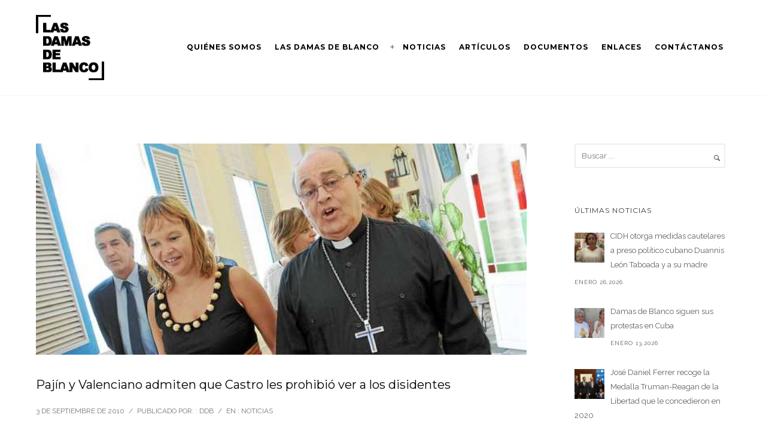

--- FILE ---
content_type: text/html; charset=UTF-8
request_url: https://damasdeblanco.com/pajin-y-valenciano-admiten-que-castro-les-prohibio-ver-a-los-disidentes/
body_size: 31592
content:
<!doctype html>
<!-- paulirish.com/2008/conditional-stylesheets-vs-css-hacks-answer-neither/ -->
<!--[if lt IE 7]> <html class="no-js lt-ie9 lt-ie8 lt-ie7" lang="en"> <![endif]-->
<!--[if IE 7]>    <html class="no-js lt-ie9 lt-ie8" lang="en"> <![endif]-->
<!--[if IE 8]>    <html class="no-js lt-ie9" lang="en"> <![endif]-->
<!-- Consider adding a manifest.appcache: h5bp.com/d/Offline -->
<!--[if gt IE 8]><!--> 
<html class="no-js" lang="es"> <!--<![endif]-->
<head>
	<meta name="google-site-verification" content="7pZwNuJiS4FjmrCs_ZO11RRI-EpvjFPJc1CWIwYXIZ0" />
	<!-- Google tag (gtag.js) -->
<script async src="https://www.googletagmanager.com/gtag/js?id=G-W372FHFHLY"></script>
<script>
  window.dataLayer = window.dataLayer || [];
  function gtag(){dataLayer.push(arguments);}
  gtag('js', new Date());

  gtag('config', 'G-W372FHFHLY');
</script>
	<meta charset="utf-8">
	<meta http-equiv="X-UA-Compatible" content="IE=edge,chrome=1" >
	<meta name="viewport" content="user-scalable=no, width=device-width, initial-scale=1, maximum-scale=1" />
    <meta name="apple-mobile-web-app-capable" content="yes" />
	    <title>Pajín y Valenciano admiten que Castro les prohibió ver a los disidentes &#8211; Las Damas de Blanco</title>
<meta name='robots' content='max-image-preview:large' />
<link rel='dns-prefetch' href='//fonts.googleapis.com' />
<link rel="alternate" type="application/rss+xml" title="Las Damas de Blanco &raquo; Feed" href="https://damasdeblanco.com/feed/" />
<link rel="alternate" type="application/rss+xml" title="Las Damas de Blanco &raquo; Feed de los comentarios" href="https://damasdeblanco.com/comments/feed/" />
<link rel="alternate" title="oEmbed (JSON)" type="application/json+oembed" href="https://damasdeblanco.com/wp-json/oembed/1.0/embed?url=https%3A%2F%2Fdamasdeblanco.com%2Fpajin-y-valenciano-admiten-que-castro-les-prohibio-ver-a-los-disidentes%2F" />
<link rel="alternate" title="oEmbed (XML)" type="text/xml+oembed" href="https://damasdeblanco.com/wp-json/oembed/1.0/embed?url=https%3A%2F%2Fdamasdeblanco.com%2Fpajin-y-valenciano-admiten-que-castro-les-prohibio-ver-a-los-disidentes%2F&#038;format=xml" />
<style id='wp-img-auto-sizes-contain-inline-css' type='text/css'>
img:is([sizes=auto i],[sizes^="auto," i]){contain-intrinsic-size:3000px 1500px}
/*# sourceURL=wp-img-auto-sizes-contain-inline-css */
</style>
<style id='wp-emoji-styles-inline-css' type='text/css'>

	img.wp-smiley, img.emoji {
		display: inline !important;
		border: none !important;
		box-shadow: none !important;
		height: 1em !important;
		width: 1em !important;
		margin: 0 0.07em !important;
		vertical-align: -0.1em !important;
		background: none !important;
		padding: 0 !important;
	}
/*# sourceURL=wp-emoji-styles-inline-css */
</style>
<link rel='stylesheet' id='wp-block-library-css' href='https://damasdeblanco.com/wp-includes/css/dist/block-library/style.min.css?ver=6.9' type='text/css' media='all' />
<style id='global-styles-inline-css' type='text/css'>
:root{--wp--preset--aspect-ratio--square: 1;--wp--preset--aspect-ratio--4-3: 4/3;--wp--preset--aspect-ratio--3-4: 3/4;--wp--preset--aspect-ratio--3-2: 3/2;--wp--preset--aspect-ratio--2-3: 2/3;--wp--preset--aspect-ratio--16-9: 16/9;--wp--preset--aspect-ratio--9-16: 9/16;--wp--preset--color--black: #000000;--wp--preset--color--cyan-bluish-gray: #abb8c3;--wp--preset--color--white: #ffffff;--wp--preset--color--pale-pink: #f78da7;--wp--preset--color--vivid-red: #cf2e2e;--wp--preset--color--luminous-vivid-orange: #ff6900;--wp--preset--color--luminous-vivid-amber: #fcb900;--wp--preset--color--light-green-cyan: #7bdcb5;--wp--preset--color--vivid-green-cyan: #00d084;--wp--preset--color--pale-cyan-blue: #8ed1fc;--wp--preset--color--vivid-cyan-blue: #0693e3;--wp--preset--color--vivid-purple: #9b51e0;--wp--preset--gradient--vivid-cyan-blue-to-vivid-purple: linear-gradient(135deg,rgb(6,147,227) 0%,rgb(155,81,224) 100%);--wp--preset--gradient--light-green-cyan-to-vivid-green-cyan: linear-gradient(135deg,rgb(122,220,180) 0%,rgb(0,208,130) 100%);--wp--preset--gradient--luminous-vivid-amber-to-luminous-vivid-orange: linear-gradient(135deg,rgb(252,185,0) 0%,rgb(255,105,0) 100%);--wp--preset--gradient--luminous-vivid-orange-to-vivid-red: linear-gradient(135deg,rgb(255,105,0) 0%,rgb(207,46,46) 100%);--wp--preset--gradient--very-light-gray-to-cyan-bluish-gray: linear-gradient(135deg,rgb(238,238,238) 0%,rgb(169,184,195) 100%);--wp--preset--gradient--cool-to-warm-spectrum: linear-gradient(135deg,rgb(74,234,220) 0%,rgb(151,120,209) 20%,rgb(207,42,186) 40%,rgb(238,44,130) 60%,rgb(251,105,98) 80%,rgb(254,248,76) 100%);--wp--preset--gradient--blush-light-purple: linear-gradient(135deg,rgb(255,206,236) 0%,rgb(152,150,240) 100%);--wp--preset--gradient--blush-bordeaux: linear-gradient(135deg,rgb(254,205,165) 0%,rgb(254,45,45) 50%,rgb(107,0,62) 100%);--wp--preset--gradient--luminous-dusk: linear-gradient(135deg,rgb(255,203,112) 0%,rgb(199,81,192) 50%,rgb(65,88,208) 100%);--wp--preset--gradient--pale-ocean: linear-gradient(135deg,rgb(255,245,203) 0%,rgb(182,227,212) 50%,rgb(51,167,181) 100%);--wp--preset--gradient--electric-grass: linear-gradient(135deg,rgb(202,248,128) 0%,rgb(113,206,126) 100%);--wp--preset--gradient--midnight: linear-gradient(135deg,rgb(2,3,129) 0%,rgb(40,116,252) 100%);--wp--preset--font-size--small: 13px;--wp--preset--font-size--medium: 20px;--wp--preset--font-size--large: 36px;--wp--preset--font-size--x-large: 42px;--wp--preset--spacing--20: 0.44rem;--wp--preset--spacing--30: 0.67rem;--wp--preset--spacing--40: 1rem;--wp--preset--spacing--50: 1.5rem;--wp--preset--spacing--60: 2.25rem;--wp--preset--spacing--70: 3.38rem;--wp--preset--spacing--80: 5.06rem;--wp--preset--shadow--natural: 6px 6px 9px rgba(0, 0, 0, 0.2);--wp--preset--shadow--deep: 12px 12px 50px rgba(0, 0, 0, 0.4);--wp--preset--shadow--sharp: 6px 6px 0px rgba(0, 0, 0, 0.2);--wp--preset--shadow--outlined: 6px 6px 0px -3px rgb(255, 255, 255), 6px 6px rgb(0, 0, 0);--wp--preset--shadow--crisp: 6px 6px 0px rgb(0, 0, 0);}:where(.is-layout-flex){gap: 0.5em;}:where(.is-layout-grid){gap: 0.5em;}body .is-layout-flex{display: flex;}.is-layout-flex{flex-wrap: wrap;align-items: center;}.is-layout-flex > :is(*, div){margin: 0;}body .is-layout-grid{display: grid;}.is-layout-grid > :is(*, div){margin: 0;}:where(.wp-block-columns.is-layout-flex){gap: 2em;}:where(.wp-block-columns.is-layout-grid){gap: 2em;}:where(.wp-block-post-template.is-layout-flex){gap: 1.25em;}:where(.wp-block-post-template.is-layout-grid){gap: 1.25em;}.has-black-color{color: var(--wp--preset--color--black) !important;}.has-cyan-bluish-gray-color{color: var(--wp--preset--color--cyan-bluish-gray) !important;}.has-white-color{color: var(--wp--preset--color--white) !important;}.has-pale-pink-color{color: var(--wp--preset--color--pale-pink) !important;}.has-vivid-red-color{color: var(--wp--preset--color--vivid-red) !important;}.has-luminous-vivid-orange-color{color: var(--wp--preset--color--luminous-vivid-orange) !important;}.has-luminous-vivid-amber-color{color: var(--wp--preset--color--luminous-vivid-amber) !important;}.has-light-green-cyan-color{color: var(--wp--preset--color--light-green-cyan) !important;}.has-vivid-green-cyan-color{color: var(--wp--preset--color--vivid-green-cyan) !important;}.has-pale-cyan-blue-color{color: var(--wp--preset--color--pale-cyan-blue) !important;}.has-vivid-cyan-blue-color{color: var(--wp--preset--color--vivid-cyan-blue) !important;}.has-vivid-purple-color{color: var(--wp--preset--color--vivid-purple) !important;}.has-black-background-color{background-color: var(--wp--preset--color--black) !important;}.has-cyan-bluish-gray-background-color{background-color: var(--wp--preset--color--cyan-bluish-gray) !important;}.has-white-background-color{background-color: var(--wp--preset--color--white) !important;}.has-pale-pink-background-color{background-color: var(--wp--preset--color--pale-pink) !important;}.has-vivid-red-background-color{background-color: var(--wp--preset--color--vivid-red) !important;}.has-luminous-vivid-orange-background-color{background-color: var(--wp--preset--color--luminous-vivid-orange) !important;}.has-luminous-vivid-amber-background-color{background-color: var(--wp--preset--color--luminous-vivid-amber) !important;}.has-light-green-cyan-background-color{background-color: var(--wp--preset--color--light-green-cyan) !important;}.has-vivid-green-cyan-background-color{background-color: var(--wp--preset--color--vivid-green-cyan) !important;}.has-pale-cyan-blue-background-color{background-color: var(--wp--preset--color--pale-cyan-blue) !important;}.has-vivid-cyan-blue-background-color{background-color: var(--wp--preset--color--vivid-cyan-blue) !important;}.has-vivid-purple-background-color{background-color: var(--wp--preset--color--vivid-purple) !important;}.has-black-border-color{border-color: var(--wp--preset--color--black) !important;}.has-cyan-bluish-gray-border-color{border-color: var(--wp--preset--color--cyan-bluish-gray) !important;}.has-white-border-color{border-color: var(--wp--preset--color--white) !important;}.has-pale-pink-border-color{border-color: var(--wp--preset--color--pale-pink) !important;}.has-vivid-red-border-color{border-color: var(--wp--preset--color--vivid-red) !important;}.has-luminous-vivid-orange-border-color{border-color: var(--wp--preset--color--luminous-vivid-orange) !important;}.has-luminous-vivid-amber-border-color{border-color: var(--wp--preset--color--luminous-vivid-amber) !important;}.has-light-green-cyan-border-color{border-color: var(--wp--preset--color--light-green-cyan) !important;}.has-vivid-green-cyan-border-color{border-color: var(--wp--preset--color--vivid-green-cyan) !important;}.has-pale-cyan-blue-border-color{border-color: var(--wp--preset--color--pale-cyan-blue) !important;}.has-vivid-cyan-blue-border-color{border-color: var(--wp--preset--color--vivid-cyan-blue) !important;}.has-vivid-purple-border-color{border-color: var(--wp--preset--color--vivid-purple) !important;}.has-vivid-cyan-blue-to-vivid-purple-gradient-background{background: var(--wp--preset--gradient--vivid-cyan-blue-to-vivid-purple) !important;}.has-light-green-cyan-to-vivid-green-cyan-gradient-background{background: var(--wp--preset--gradient--light-green-cyan-to-vivid-green-cyan) !important;}.has-luminous-vivid-amber-to-luminous-vivid-orange-gradient-background{background: var(--wp--preset--gradient--luminous-vivid-amber-to-luminous-vivid-orange) !important;}.has-luminous-vivid-orange-to-vivid-red-gradient-background{background: var(--wp--preset--gradient--luminous-vivid-orange-to-vivid-red) !important;}.has-very-light-gray-to-cyan-bluish-gray-gradient-background{background: var(--wp--preset--gradient--very-light-gray-to-cyan-bluish-gray) !important;}.has-cool-to-warm-spectrum-gradient-background{background: var(--wp--preset--gradient--cool-to-warm-spectrum) !important;}.has-blush-light-purple-gradient-background{background: var(--wp--preset--gradient--blush-light-purple) !important;}.has-blush-bordeaux-gradient-background{background: var(--wp--preset--gradient--blush-bordeaux) !important;}.has-luminous-dusk-gradient-background{background: var(--wp--preset--gradient--luminous-dusk) !important;}.has-pale-ocean-gradient-background{background: var(--wp--preset--gradient--pale-ocean) !important;}.has-electric-grass-gradient-background{background: var(--wp--preset--gradient--electric-grass) !important;}.has-midnight-gradient-background{background: var(--wp--preset--gradient--midnight) !important;}.has-small-font-size{font-size: var(--wp--preset--font-size--small) !important;}.has-medium-font-size{font-size: var(--wp--preset--font-size--medium) !important;}.has-large-font-size{font-size: var(--wp--preset--font-size--large) !important;}.has-x-large-font-size{font-size: var(--wp--preset--font-size--x-large) !important;}
/*# sourceURL=global-styles-inline-css */
</style>

<style id='classic-theme-styles-inline-css' type='text/css'>
/*! This file is auto-generated */
.wp-block-button__link{color:#fff;background-color:#32373c;border-radius:9999px;box-shadow:none;text-decoration:none;padding:calc(.667em + 2px) calc(1.333em + 2px);font-size:1.125em}.wp-block-file__button{background:#32373c;color:#fff;text-decoration:none}
/*# sourceURL=/wp-includes/css/classic-themes.min.css */
</style>
<link rel='stylesheet' id='contact-form-7-css' href='https://damasdeblanco.com/wp-content/plugins/contact-form-7/includes/css/styles.css?ver=5.7.1' type='text/css' media='all' />
<link rel='stylesheet' id='be-slider-css' href='https://damasdeblanco.com/wp-content/plugins/oshine-modules/public/css/be-slider.css?ver=6.9' type='text/css' media='all' />
<link rel='stylesheet' id='oshine-modules-css' href='https://damasdeblanco.com/wp-content/plugins/oshine-modules/public/css/oshine-modules.css?ver=3.2' type='text/css' media='all' />
<link rel='stylesheet' id='typehub-css' href='https://damasdeblanco.com/wp-content/plugins/tatsu/includes/typehub/public/css/typehub-public.css?ver=2.0.6' type='text/css' media='all' />
<link rel='stylesheet' id='typehub-google-fonts-css' href='//fonts.googleapis.com/css?family=Montserrat%3A700%2C400%7CRaleway%3A400%2C600%7CCrimson+Text%3A400Italic%7CSource+Sans+Pro%3A400&#038;ver=1.0' type='text/css' media='all' />
<link rel='stylesheet' id='tatsu-main-css' href='https://damasdeblanco.com/wp-content/plugins/tatsu/public/css/tatsu.min.css?ver=3.4.1' type='text/css' media='all' />
<link rel='stylesheet' id='oshine_icons-css' href='https://damasdeblanco.com/wp-content/themes/oshin/fonts/icomoon/style.css?ver=7.0.3' type='text/css' media='all' />
<link rel='stylesheet' id='font_awesome-css' href='https://damasdeblanco.com/wp-content/plugins/tatsu/includes/icons/font_awesome/font-awesome.css?ver=6.9' type='text/css' media='all' />
<link rel='stylesheet' id='tatsu_icons-css' href='https://damasdeblanco.com/wp-content/plugins/tatsu/includes/icons/tatsu_icons/tatsu-icons.css?ver=6.9' type='text/css' media='all' />
<link rel='stylesheet' id='be-themes-bb-press-css-css' href='https://damasdeblanco.com/wp-content/themes/oshin/bb-press/bb-press.css?ver=6.9' type='text/css' media='all' />
<link rel='stylesheet' id='be-style-main-css-css' href='https://damasdeblanco.com/wp-content/themes/oshin/css/main.css?ver=7.0.3' type='text/css' media='all' />
<link rel='stylesheet' id='be-style-top-header-css' href='https://damasdeblanco.com/wp-content/themes/oshin/css/headers/top-header.css?ver=7.0.3' type='text/css' media='all' />
<link rel='stylesheet' id='be-style-responsive-header-css' href='https://damasdeblanco.com/wp-content/themes/oshin/css/headers/responsive-header.css?ver=7.0.3' type='text/css' media='all' />
<link rel='stylesheet' id='be-style-multilevel-menu-css' href='https://damasdeblanco.com/wp-content/themes/oshin/css/headers/multilevel-menu.css?ver=7.0.3' type='text/css' media='all' />
<link rel='stylesheet' id='be-themes-layout-css' href='https://damasdeblanco.com/wp-content/themes/oshin/css/layout.css?ver=7.0.3' type='text/css' media='all' />
<link rel='stylesheet' id='magnific-popup-css' href='https://damasdeblanco.com/wp-content/themes/oshin/css/vendor/magnific-popup.css?ver=6.9' type='text/css' media='all' />
<link rel='stylesheet' id='scrollbar-css' href='https://damasdeblanco.com/wp-content/themes/oshin/css/vendor/scrollbar.css?ver=6.9' type='text/css' media='all' />
<link rel='stylesheet' id='flickity-css' href='https://damasdeblanco.com/wp-content/themes/oshin/css/vendor/flickity.css?ver=6.9' type='text/css' media='all' />
<link rel='stylesheet' id='be-custom-fonts-css' href='https://damasdeblanco.com/wp-content/themes/oshin/fonts/fonts.css?ver=7.0.3' type='text/css' media='all' />
<link rel='stylesheet' id='be-style-css-css' href='https://damasdeblanco.com/wp-content/themes/oshin/style.css?ver=7.0.3' type='text/css' media='all' />
<link rel='stylesheet' id='ms-main-css' href='https://damasdeblanco.com/wp-content/plugins/masterslider/public/assets/css/masterslider.main.css?ver=3.5.9' type='text/css' media='all' />
<link rel='stylesheet' id='ms-custom-css' href='https://damasdeblanco.com/wp-content/uploads/masterslider/custom.css?ver=1.1' type='text/css' media='all' />
<script type="text/javascript" src="https://damasdeblanco.com/wp-includes/js/jquery/jquery.min.js?ver=3.7.1" id="jquery-core-js"></script>
<script type="text/javascript" src="https://damasdeblanco.com/wp-includes/js/jquery/jquery-migrate.min.js?ver=3.4.1" id="jquery-migrate-js"></script>
<script type="text/javascript" src="https://damasdeblanco.com/wp-content/plugins/masterslider/includes/modules/elementor/assets/js/elementor-widgets.js?ver=3.5.9" id="masterslider-elementor-widgets-js"></script>
<script type="text/javascript" src="https://damasdeblanco.com/wp-content/plugins/tatsu/includes/typehub/public/js/webfont.min.js?ver=6.9" id="webfontloader-js"></script>
<script type="text/javascript" src="https://damasdeblanco.com/wp-content/themes/oshin/js/vendor/modernizr.js?ver=6.9" id="modernizr-js"></script>
<link rel="https://api.w.org/" href="https://damasdeblanco.com/wp-json/" /><link rel="alternate" title="JSON" type="application/json" href="https://damasdeblanco.com/wp-json/wp/v2/posts/8515" /><link rel="EditURI" type="application/rsd+xml" title="RSD" href="https://damasdeblanco.com/xmlrpc.php?rsd" />
<meta name="generator" content="WordPress 6.9" />
<link rel="canonical" href="https://damasdeblanco.com/pajin-y-valenciano-admiten-que-castro-les-prohibio-ver-a-los-disidentes/" />
<link rel='shortlink' href='https://damasdeblanco.com/?p=8515' />
<script>var ms_grabbing_curosr='https://damasdeblanco.com/wp-content/plugins/masterslider/public/assets/css/common/grabbing.cur',ms_grab_curosr='https://damasdeblanco.com/wp-content/plugins/masterslider/public/assets/css/common/grab.cur';</script>
<meta name="generator" content="MasterSlider 3.5.9 - Responsive Touch Image Slider" />
<style id = "be-dynamic-css" type="text/css"> 
body {
    background-color: rgb(255,255,255);background-color: rgba(255,255,255,1);}
.layout-box #header-inner-wrap, 
#header-inner-wrap,
body.header-transparent #header #header-inner-wrap.no-transparent,
.left-header .sb-slidebar.sb-left,
.left-header .sb-slidebar.sb-left #slidebar-menu a::before 
{
    background-color: rgb(242,243,248);background-color: rgba(242,243,248,1);}
#mobile-menu, 
#mobile-menu ul {
    background-color: rgb(255,255,255);background-color: rgba(255,255,255,1);}

  #mobile-menu li{
    border-bottom-color: #efefef ;
  }


body.header-transparent #header-inner-wrap{
  background: transparent;
}
.be-gdpr-modal-item input:checked + .slider{
  background-color: rgba(96,194,211,1);
}
.be-gdpr-modal-iteminput:focus + .slider {
  box-shadow: 0 0 1px  rgba(96,194,211,1);
}
.be-gdpr-modal-item .slider:before {
  background-color:#ffffff;
}
.be-gdpr-cookie-notice-bar .be-gdpr-cookie-notice-button{
  background: rgba(96,194,211,1);
  color: #ffffff;
}

#header .header-border{
 border-bottom: 0px none ;
}
#header-top-bar{
    background-color: rgb(50,50,50);background-color: rgba(50,50,50,0.85);    border-bottom: 0px none #323232;
    color: #ffffff;
}
#header-top-bar #topbar-menu li a{
    color: #ffffff;
}
#header-bottom-bar{
    background-color: rgb(255,255,255);background-color: rgba(255,255,255,1);    border-top: 0px none #323232;
    border-bottom: 0px none #323232;
}

/*Adjusted the timings for the new effects*/
body.header-transparent #header #header-inner-wrap {
	-webkit-transition: background .25s ease, box-shadow .25s ease, opacity 700ms cubic-bezier(0.645, 0.045, 0.355, 1), transform 700ms cubic-bezier(0.645, 0.045, 0.355, 1);
	-moz-transition: background .25s ease, box-shadow .25s ease, opacity 700ms cubic-bezier(0.645, 0.045, 0.355, 1), transform 700ms cubic-bezier(0.645, 0.045, 0.355, 1);
	-o-transition: background .25s ease, box-shadow .25s ease, opacity 700ms cubic-bezier(0.645, 0.045, 0.355, 1), transform 700ms cubic-bezier(0.645, 0.045, 0.355, 1);
	transition: background .25s ease, box-shadow .25s ease, opacity 700ms cubic-bezier(0.645, 0.045, 0.355, 1), transform 700ms cubic-bezier(0.645, 0.045, 0.355, 1);
}

body.header-transparent.semi #header .semi-transparent{
  background-color: rgb(0,0,0);background-color: rgba(0,0,0,0.4);  !important ;
}
body.header-transparent.semi #content {
    padding-top: 100px;
}

#content,
#blog-content {
    background-color: rgb(255,255,255);background-color: rgba(255,255,255,1);}
#bottom-widgets {
    background-color: rgb(242,243,248);background-color: rgba(242,243,248,1);}
#footer {
  background-color: rgb(255,255,255);background-color: rgba(255,255,255,1);}
#footer .footer-border{
  border-bottom: 0px none ;
}
.page-title-module-custom {
	background-color: rgb(242,243,248);background-color: rgba(242,243,248,1);}
#portfolio-title-nav-wrap{
  background-color : #ededed;
}
#navigation .sub-menu,
#navigation .children,
#navigation-left-side .sub-menu,
#navigation-left-side .children,
#navigation-right-side .sub-menu,
#navigation-right-side .children {
  background-color: rgb(31,31,31);background-color: rgba(31,31,31,1);}
.sb-slidebar.sb-right {
  background-color: rgb(26,26,26);background-color: rgba(26,26,26,1);}
.left-header .left-strip-wrapper,
.left-header #left-header-mobile {
  background-color : #f2f3f8 ;
}
.layout-box-top,
.layout-box-bottom,
.layout-box-right,
.layout-box-left,
.layout-border-header-top #header-inner-wrap,
.layout-border-header-top.layout-box #header-inner-wrap, 
body.header-transparent .layout-border-header-top #header #header-inner-wrap.no-transparent {
  background-color: rgb(211,211,211);background-color: rgba(211,211,211,1);}

.left-header.left-sliding.left-overlay-menu .sb-slidebar{
  background-color: rgb(8,8,8);background-color: rgba(8,8,8,0.90);  
}
.top-header.top-overlay-menu .sb-slidebar{
  background-color: rgb(26,26,26);background-color: rgba(26,26,26,1);}
.search-box-wrapper{
  background-color: rgb(255,255,255);background-color: rgba(255,255,255,0.85);}
.search-box-wrapper.style1-header-search-widget input[type="text"]{
  background-color: transparent !important;
  color: #000000;
  border: 1px solid  #000000;
}
.search-box-wrapper.style2-header-search-widget input[type="text"]{
  background-color: transparent !important;
  color: #000000;
  border: none !important;
  box-shadow: none !important;
}
.search-box-wrapper .searchform .search-icon{
  color: #000000;
}
#header-top-bar-right .search-box-wrapper.style1-header-search-widget input[type="text"]{
  border: none; 
}


.post-title ,
.post-date-wrap {
  margin-bottom: 12px;
}

/* ======================
    Dynamic Border Styling
   ====================== */


.layout-box-top,
.layout-box-bottom {
  height: 30px;
}

.layout-box-right,
.layout-box-left {
  width: 30px;
}

#main.layout-border,
#main.layout-border.layout-border-header-top{
  padding: 30px;
}
.left-header #main.layout-border {
    padding-left: 0px;
}
#main.layout-border.layout-border-header-top {
  padding-top: 0px;
}
.be-themes-layout-layout-border #logo-sidebar,
.be-themes-layout-layout-border-header-top #logo-sidebar{
  margin-top: 70px;
}

/*Left Static Menu*/
.left-header.left-static.be-themes-layout-layout-border #main-wrapper{
  margin-left: 310px;
}
.left-header.left-static.be-themes-layout-layout-border .sb-slidebar.sb-left {
  left: 30px;
}

/*Right Slidebar*/

body.be-themes-layout-layout-border-header-top .sb-slidebar.sb-right,
body.be-themes-layout-layout-border .sb-slidebar.sb-right {
  right: -250px; 
}
.be-themes-layout-layout-border-header-top .sb-slidebar.sb-right.opened,
.be-themes-layout-layout-border .sb-slidebar.sb-right.opened {
  right: 30px;
}

/* Top-overlay menu on opening, header moves sideways bug. Fixed on the next line code */
/*body.be-themes-layout-layout-border-header-top.top-header.slider-bar-opened #main #header #header-inner-wrap.no-transparent.top-animate,
body.be-themes-layout-layout-border.top-header.slider-bar-opened #main #header #header-inner-wrap.no-transparent.top-animate {
  right: 310px;
}*/

body.be-themes-layout-layout-border-header-top.top-header:not(.top-overlay-menu).slider-bar-opened #main #header #header-inner-wrap.no-transparent.top-animate,
body.be-themes-layout-layout-border.top-header:not(.top-overlay-menu).slider-bar-opened #main #header #header-inner-wrap.no-transparent.top-animate {
  right: 310px;
}

/* Now not needed mostly, as the hero section image is coming properly */


/*Single Page Version*/
body.be-themes-layout-layout-border-header-top.single-page-version .single-page-nav-wrap,
body.be-themes-layout-layout-border.single-page-version .single-page-nav-wrap {
  right: 50px;
}

/*Split Screen Page Template*/
.top-header .layout-border #content.page-split-screen-left {
  margin-left: calc(50% + 15px);
} 
.top-header.page-template-page-splitscreen-left .layout-border .header-hero-section {
  width: calc(50% - 15px);
} 

.top-header .layout-border #content.page-split-screen-right {
  width: calc(50% - 15px);
} 
.top-header.page-template-page-splitscreen-right .layout-border .header-hero-section {
  left: calc(50% - 15px);
} 
  
 
@media only screen and (max-width: 960px) {
  body.be-themes-layout-layout-border-header-top.single-page-version .single-page-nav-wrap,
  body.be-themes-layout-layout-border.single-page-version .single-page-nav-wrap {
    right: 35px;
  }
  body.be-themes-layout-layout-border-header-top .sb-slidebar.sb-right, 
  body.be-themes-layout-layout-border .sb-slidebar.sb-right {
    right: -280px;
  }
  #main.layout-border,
  #main.layout-border.layout-border-header-top {
    padding: 0px !important;
  }
  .top-header .layout-border #content.page-split-screen-left,
  .top-header .layout-border #content.page-split-screen-right {
      margin-left: 0px;
      width:100%;
  }
  .top-header.page-template-page-splitscreen-right .layout-border .header-hero-section,
  .top-header.page-template-page-splitscreen-left .layout-border .header-hero-section {
      width:100%;
  }
}




.filters.single_border .filter_item{
    border-color: rgba(96,194,211,1);
}
.filters.rounded .current_choice{
    border-radius: 50px;
    background-color: rgba(96,194,211,1);
    color: #ffffff;
}
.filters.single_border .current_choice,
.filters.border .current_choice{
    color: rgba(96,194,211,1);
}

.exclusive-mobile-bg .menu-controls{
  background-color: background-color: rgb(255,255,255);background-color: rgba(255,255,255,0);;
}
    #header .be-mobile-menu-icon span {
        background-color : #323232;
    } 
    #header-controls-right,
    #header-controls-left,
    .overlay-menu-close,
    .be-overlay-menu-close {
      color : #323232;
    }

#header .exclusive-mobile-bg .be-mobile-menu-icon,
#header .exclusive-mobile-bg .be-mobile-menu-icon span,
#header-inner-wrap.background--light.transparent.exclusive-mobile-bg .be-mobile-menu-icon,
#header-inner-wrap.background--light.transparent.exclusive-mobile-bg .be-mobile-menu-icon span,
#header-inner-wrap.background--dark.transparent.exclusive-mobile-bg .be-mobile-menu-icon,
#header-inner-wrap.background--dark.transparent.exclusive-mobile-bg .be-mobile-menu-icon span {
  background-color: #323232}
.be-mobile-menu-icon{
  width: 18px;
  height: 2px;
}
.be-mobile-menu-icon .hamburger-line-1{
  top: -5px;
}
.be-mobile-menu-icon .hamburger-line-3{
  top: 5px;
}

.thumb-title-wrap {
  color: #ffffff;
}


#bottom-widgets .widget ul li a, #bottom-widgets a {
	color: inherit;
}

#bottom-widgets .tagcloud a:hover {
  color: #ffffff;
}


a, a:visited, a:hover,
#bottom-widgets .widget ul li a:hover, 
#bottom-widgets a:hover{
  color: rgba(96,194,211,1);
}

#header-top-menu a:hover,
#navigation .current_page_item a,
#navigation .current_page_item a:hover,
#navigation a:hover,
#navigation-left-side .current_page_item a,
#navigation-left-side .current_page_item a:hover,
#navigation-left-side a:hover,
#navigation-right-side .current_page_item a,
#navigation-right-side .current_page_item a:hover,
#navigation-right-side a:hover,
#menu li.current-menu-ancestor > a,
#navigation-left-side .current-menu-item > a,
#navigation-right-side .current-menu-item > a,
#navigation .current-menu-item > a,
#navigation .sub-menu .current-menu-item > a,
#navigation .sub-menu a:hover,
#navigation .children .current-menu-item > a,
#navigation .children a:hover,
#slidebar-menu .current-menu-item > a,
.special-header-menu a:hover + .mobile-sub-menu-controller i,
.special-header-menu #slidebar-menu a:hover,
.special-header-menu .sub-menu a:hover,
.single-page-version #navigation a:hover,
.single-page-version #navigation-left-side a:hover,
.single-page-version #navigation-right-side a:hover,
.single-page-version #navigation .current-section.current_page_item a,
.single-page-version #navigation-left-side .current-section.current_page_item a,
.single-page-version #navigation-right-side .current-section.current_page_item a,
.single-page-version #slidebar-menu .current-section.current_page_item a,
.single-page-version #navigation .current_page_item a:hover,
.single-page-version #navigation-left-side .current_page_item a:hover,
.single-page-version #navigation-right-side .current_page_item a:hover,
.single-page-version #slidebar-menu .current_page_item a:hover,
.be-sticky-sections #navigation a:hover,
.be-sticky-sections #navigation-left-side a:hover,
.be-sticky-sections #navigation-right-side a:hover,
.be-sticky-sections #navigation .current-section.current_page_item a,
.be-sticky-sections #navigation-left-side .current-section.current_page_item a,
.be-sticky-sections #navigation-right-side .current-section.current_page_item a,
.be-sticky-sections #navigation .current_page_item a:hover,
.be-sticky-sections #navigation-left-side .current_page_item a:hover,
.be-sticky-sections #navigation-right-side .current_page_item a:hover,
#navigation .current-menu-ancestor > a,
#navigation-left-side .current-menu-ancestor > a,
#navigation-right-side .current-menu-ancestor > a,
#slidebar-menu .current-menu-ancestor > a,
.special-header-menu .current-menu-item > a,
.sb-left #slidebar-menu a:hover {
	color: rgba(96,194,211,1);
}

#navigation .current_page_item ul li a,
#navigation-left-side .current_page_item ul li a,
#navigation-right-side .current_page_item ul li a,
.single-page-version #navigation .current_page_item a,
.single-page-version #navigation-left-side .current_page_item a,
.single-page-version #navigation-right-side .current_page_item a,
.single-page-version #slidebar-menu .current_page_item a,
.single-page-version #navigation .sub-menu .current-menu-item > a,
.single-page-version #navigation .children .current-menu-item > a 
.be-sticky-sections #navigation .current_page_item a,
.be-sticky-sections #navigation-left-side .current_page_item a,
.be-sticky-sections #navigation-right-side .current_page_item a,
.be-sticky-sections #navigation .sub-menu .current-menu-item > a,
.be-sticky-sections #navigation .children .current-menu-item > a {
  color: inherit;
}

.be-nav-link-effect-1 a::after,
.be-nav-link-effect-2 a::after,
.be-nav-link-effect-3 a::after{
  background-color: rgb(96,194,211);background-color: rgba(96,194,211,1);}


#portfolio-title-nav-wrap .portfolio-nav a {
 color:   #d2d2d2; 
}
#portfolio-title-nav-wrap .portfolio-nav a .home-grid-icon span{
  background-color: #d2d2d2; 
}
#portfolio-title-nav-wrap .portfolio-nav a:hover {
 color:   #000000; 
}
#portfolio-title-nav-wrap .portfolio-nav a:hover .home-grid-icon span{
  background-color: #000000; 
}

.page-title-module-custom .header-breadcrumb {
  line-height: 36px;
}
#portfolio-title-nav-bottom-wrap h6, 
#portfolio-title-nav-bottom-wrap ul li a, 
.single_portfolio_info_close,
#portfolio-title-nav-bottom-wrap .slider-counts{
  background-color: rgb(255,255,255);background-color: rgba(255,255,255,0);}

.more-link.style2-button:hover {
  border-color: rgba(96,194,211,1) !important;
  background: rgba(96,194,211,1) !important;
  color: #ffffff !important;
}
.woocommerce a.button, .woocommerce-page a.button, 
.woocommerce button.button, .woocommerce-page button.button, 
.woocommerce input.button, .woocommerce-page input.button, 
.woocommerce #respond input#submit, .woocommerce-page #respond input#submit,
.woocommerce #content input.button, .woocommerce-page #content input.button {
  background: transparent !important;
  color: #000 !important;
  border-color: #000 !important;
  border-style: solid !important;
  border-width: 2px !important;
  background: transparent !important;
  color: #000000 !important;
  border-width: 2px !important;
  border-color: #000000 !important;
  line-height: 41px;
  text-transform: uppercase;
}
.woocommerce a.button:hover, .woocommerce-page a.button:hover, 
.woocommerce button.button:hover, .woocommerce-page button.button:hover, 
.woocommerce input.button:hover, .woocommerce-page input.button:hover, 
.woocommerce #respond input#submit:hover, .woocommerce-page #respond input#submit:hover,
.woocommerce #content input.button:hover, .woocommerce-page #content input.button:hover {
  background: #e0a240 !important;
  color: #fff !important;
  border-color: #e0a240 !important;
  border-width: 2px !important;
  background: #e0a240 !important;
  color: #ffffff !important;
  border-color: #e0a240 !important;

}
.woocommerce a.button.alt, .woocommerce-page a.button.alt, 
.woocommerce .button.alt, .woocommerce-page .button.alt, 
.woocommerce input.button.alt, .woocommerce-page input.button.alt,
.woocommerce input[type="submit"].alt, .woocommerce-page input[type="submit"].alt, 
.woocommerce #respond input#submit.alt, .woocommerce-page #respond input#submit.alt,
.woocommerce #content input.button.alt, .woocommerce-page #content input.button.alt {
  background: #e0a240 !important;
  color: #fff !important;
  border-color: #e0a240 !important;
  border-style: solid !important;
  border-width: 2px !important;
  background: #e0a240 !important;
  color: #ffffff !important;
  border-width: 2px !important;
  border-color: #e0a240 !important;
  line-height: 41px;
  text-transform: uppercase;
}
.woocommerce a.button.alt:hover, .woocommerce-page a.button.alt:hover, 
.woocommerce .button.alt:hover, .woocommerce-page .button.alt:hover, 
.woocommerce input[type="submit"].alt:hover, .woocommerce-page input[type="submit"].alt:hover, 
.woocommerce input.button.alt:hover, .woocommerce-page input.button.alt:hover, 
.woocommerce #respond input#submit.alt:hover, .woocommerce-page #respond input#submit.alt:hover,
.woocommerce #content input.button.alt:hover, .woocommerce-page #content input.button.alt:hover {
  background: transparent !important;
  color: #000 !important;
  border-color: #000 !important;
  border-style: solid !important;
  border-width: 2px !important;
  background: transparent !important;
  color: #000000 !important;
  border-color: #000000 !important;
}

.woocommerce .woocommerce-message a.button, 
.woocommerce-page .woocommerce-message a.button,
.woocommerce .woocommerce-message a.button:hover,
.woocommerce-page .woocommerce-message a.button:hover {
  border: none !important;
  color: #fff !important;
  background: none !important;
}

.woocommerce .woocommerce-ordering select.orderby, 
.woocommerce-page .woocommerce-ordering select.orderby {
      border-color: #eeeeee;
}

.style7-blog .post-title{
  margin-bottom: 9px;
}

.style8-blog .post-comment-wrap a:hover{
    color : rgba(96,194,211,1);
}

  .style8-blog .element:not(.be-image-post) .post-details-wrap{
    background-color: #ffffff ;
  }

.accordion .accordion-head.with-bg.ui-accordion-header-active{
  background-color: rgba(96,194,211,1) !important;
  color: #ffffff !important;
}

#portfolio-title-nav-wrap{
  padding-top: 15px;
  padding-bottom: 15px;
  border-bottom: 1px solid #e8e8e8;
}

#portfolio-title-nav-bottom-wrap h6, 
#portfolio-title-nav-bottom-wrap ul, 
.single_portfolio_info_close .font-icon,
.slider-counts{
  color:  #2b2b2b ;
}
#portfolio-title-nav-bottom-wrap .home-grid-icon span{
  background-color: #2b2b2b ;
}
#portfolio-title-nav-bottom-wrap h6:hover,
#portfolio-title-nav-bottom-wrap ul a:hover,
#portfolio-title-nav-bottom-wrap .slider-counts:hover,
.single_portfolio_info_close:hover {
  background-color: rgb(235,73,73);background-color: rgba(235,73,73,0.85);}

#portfolio-title-nav-bottom-wrap h6:hover,
#portfolio-title-nav-bottom-wrap ul a:hover,
#portfolio-title-nav-bottom-wrap .slider-counts:hover,
.single_portfolio_info_close:hover .font-icon{
  color:  #ffffff ;
}
#portfolio-title-nav-bottom-wrap ul a:hover .home-grid-icon span{
  background-color: #ffffff ;
}
/* ======================
    Layout 
   ====================== */


body #header-inner-wrap.top-animate #navigation, 
body #header-inner-wrap.top-animate .header-controls, 
body #header-inner-wrap.stuck #navigation, 
body #header-inner-wrap.stuck .header-controls {
	-webkit-transition: line-height 0.5s ease;
	-moz-transition: line-height 0.5s ease;
	-ms-transition: line-height 0.5s ease;
	-o-transition: line-height 0.5s ease;
	transition: line-height 0.5s ease;
}
	
.header-cart-controls .cart-contents span{
	background: #646464;
}
.header-cart-controls .cart-contents span{
	color: #f5f5f5;
}

.left-sidebar-page,
.right-sidebar-page, 
.no-sidebar-page .be-section-pad:first-child, 
.page-template-page-940-php #content , 
.no-sidebar-page #content-wrap, 
.portfolio-archives.no-sidebar-page #content-wrap {
    padding-top: 80px;
    padding-bottom: 80px;
}  
.no-sidebar-page #content-wrap.page-builder{
    padding-top: 0px;
    padding-bottom: 0px;
}
.left-sidebar-page .be-section:first-child, 
.right-sidebar-page .be-section:first-child, 
.dual-sidebar-page .be-section:first-child {
    padding-top: 0 !important;
}

.style1 .logo,
.style4 .logo,
#left-header-mobile .logo,
.style3 .logo,
.style7 .logo,
.style10 .logo{
  padding-top: 25px;
  padding-bottom: 25px;
}

.style5 .logo,
.style6 .logo{
  margin-top: 25px;
  margin-bottom: 25px;
}
#footer-wrap {
  padding-top: 25px;  
  padding-bottom: 25px;  
}

/* ======================
    Colors 
   ====================== */


.sec-bg,
.gallery_content,
.fixed-sidebar-page .fixed-sidebar,
.style3-blog .blog-post.element .element-inner,
.style4-blog .blog-post,
.blog-post.format-link .element-inner,
.blog-post.format-quote .element-inner,
.woocommerce ul.products li.product, 
.woocommerce-page ul.products li.product,
.chosen-container.chosen-container-single .chosen-drop,
.chosen-container.chosen-container-single .chosen-single,
.chosen-container.chosen-container-active.chosen-with-drop .chosen-single {
  background: #fafbfd;
}
.sec-color,
.post-meta a,
.pagination a, .pagination a:visited, .pagination span, .pages_list a,
input[type="text"], input[type="email"], input[type="password"],
textarea,
.gallery_content,
.fixed-sidebar-page .fixed-sidebar,
.style3-blog .blog-post.element .element-inner,
.style4-blog .blog-post,
.blog-post.format-link .element-inner,
.blog-post.format-quote .element-inner,
.woocommerce ul.products li.product, 
.woocommerce-page ul.products li.product,
.chosen-container.chosen-container-single .chosen-drop,
.chosen-container.chosen-container-single .chosen-single,
.chosen-container.chosen-container-active.chosen-with-drop .chosen-single {
  color: #7a7a7a;
}

.woocommerce .quantity .plus, .woocommerce .quantity .minus, .woocommerce #content .quantity .plus, .woocommerce #content .quantity .minus, .woocommerce-page .quantity .plus, .woocommerce-page .quantity .minus, .woocommerce-page #content .quantity .plus, .woocommerce-page #content .quantity .minus,
.woocommerce .quantity input.qty, .woocommerce #content .quantity input.qty, .woocommerce-page .quantity input.qty, .woocommerce-page #content .quantity input.qty {
  background: #fafbfd; 
  color: #7a7a7a;
  border-color: #eeeeee;
}

.woocommerce div.product .woocommerce-tabs ul.tabs li, .woocommerce #content div.product .woocommerce-tabs ul.tabs li, .woocommerce-page div.product .woocommerce-tabs ul.tabs li, .woocommerce-page #content div.product .woocommerce-tabs ul.tabs li {
  color: #7a7a7a!important;
}

.chosen-container .chosen-drop,
nav.woocommerce-pagination,
.summary.entry-summary .price,
.portfolio-details.style2 .gallery-side-heading-wrap,
#single-author-info,
.single-page-atts,
article.comment {
  border-color: #eeeeee !important;
}

.fixed-sidebar-page #page-content{
  background: #ffffff; 
}


.sec-border,
input[type="text"], input[type="email"], input[type="tel"], input[type="password"],
textarea {
  border: 2px solid #eeeeee;
}
.chosen-container.chosen-container-single .chosen-single,
.chosen-container.chosen-container-active.chosen-with-drop .chosen-single {
  border: 2px solid #eeeeee;
}

.woocommerce table.shop_attributes th, .woocommerce-page table.shop_attributes th,
.woocommerce table.shop_attributes td, .woocommerce-page table.shop_attributes td {
    border: none;
    border-bottom: 1px solid #eeeeee;
    padding-bottom: 5px;
}

.woocommerce .widget_price_filter .price_slider_wrapper .ui-widget-content, .woocommerce-page .widget_price_filter .price_slider_wrapper .ui-widget-content{
    border: 1px solid #eeeeee;
}
.pricing-table .pricing-title,
.chosen-container .chosen-results li {
  border-bottom: 1px solid #eeeeee;
}


.separator {
  border:0;
  height:1px;
  color: #eeeeee;
  background-color: #eeeeee;
}

.alt-color,
li.ui-tabs-active h6 a,
a,
a:visited,
.social_media_icons a:hover,
.post-title a:hover,
.fn a:hover,
a.team_icons:hover,
.recent-post-title a:hover,
.widget_nav_menu ul li.current-menu-item a,
.widget_nav_menu ul li.current-menu-item:before,
.woocommerce ul.cart_list li a:hover,
.woocommerce ul.product_list_widget li a:hover,
.woocommerce-page ul.cart_list li a:hover,
.woocommerce-page ul.product_list_widget li a:hover,
.woocommerce-page .product-categories li a:hover,
.woocommerce ul.products li.product .product-meta-data h3:hover,
.woocommerce table.cart a.remove:hover, .woocommerce #content table.cart a.remove:hover, .woocommerce-page table.cart a.remove:hover, .woocommerce-page #content table.cart a.remove:hover,
td.product-name a:hover,
.woocommerce-page #content .quantity .plus:hover,
.woocommerce-page #content .quantity .minus:hover,
.post-category a:hover,
.menu-card-item-stared {
    color: rgba(96,194,211,1);
}

a.custom-like-button.no-liked{
  color: rgba(255,255,255,0.5);
}

a.custom-like-button.liked{
  color: rgba(255,255,255,1);
}


.content-slide-wrap .flex-control-paging li a.flex-active,
.content-slide-wrap .flex-control-paging li.flex-active a:before {
  background: rgba(96,194,211,1) !important;
  border-color: rgba(96,194,211,1) !important;
}


#navigation .menu > ul > li.mega > ul > li {
  border-color: #3d3d3d;
}

  .sb-slidebar.sb-right .menu{
    border-top: 1px solid #2d2d2d;
    border-bottom: 1px solid #2d2d2d;
}
.post-title a:hover {
    color: rgba(96,194,211,1) !important;
}

.alt-bg,
input[type="submit"],
.tagcloud a:hover,
.pagination a:hover,
.widget_tag_cloud a:hover,
.pagination .current,
.trigger_load_more .be-button,
.trigger_load_more .be-button:hover {
    background-color: rgba(96,194,211,1);
    transition: 0.2s linear all;
}
.mejs-controls .mejs-time-rail .mejs-time-current ,
.mejs-controls .mejs-horizontal-volume-slider .mejs-horizontal-volume-current,
.woocommerce span.onsale, 
.woocommerce-page span.onsale, 
.woocommerce a.add_to_cart_button.button.product_type_simple.added,
.woocommerce-page .widget_shopping_cart_content .buttons a.button:hover,
.woocommerce nav.woocommerce-pagination ul li span.current, 
.woocommerce nav.woocommerce-pagination ul li a:hover, 
.woocommerce nav.woocommerce-pagination ul li a:focus,
.testimonial-flex-slider .flex-control-paging li a.flex-active,
#back-to-top,
.be-carousel-nav,
.portfolio-carousel .owl-controls .owl-prev:hover,
.portfolio-carousel .owl-controls .owl-next:hover,
.owl-theme .owl-controls .owl-dot.active span,
.owl-theme .owl-controls .owl-dot:hover span,
.more-link.style3-button,
.view-project-link.style3-button{
  background: rgba(96,194,211,1) !important;
}
.single-page-nav-link.current-section-nav-link {
  background: rgba(96,194,211,1) !important;
}


.view-project-link.style2-button,
.single-page-nav-link.current-section-nav-link {
  border-color: rgba(96,194,211,1) !important;
}

.view-project-link.style2-button:hover {
  background: rgba(96,194,211,1) !important;
  color: #ffffff !important;
}
.tagcloud a:hover,
.testimonial-flex-slider .flex-control-paging li a.flex-active,
.testimonial-flex-slider .flex-control-paging li a {
  border-color: rgba(96,194,211,1);
}
a.be-button.view-project-link,
.more-link {
  border-color: rgba(96,194,211,1); 
}


.portfolio-container .thumb-bg {
  background-color: rgba(96,194,211,0.85);
}

.photostream_overlay,
.be-button,
.more-link.style3-button,
.view-project-link.style3-button,
button,
input[type="button"], 
input[type="submit"], 
input[type="reset"] {
	background-color: rgba(96,194,211,1);
}
input[type="file"]::-webkit-file-upload-button{
	background-color: rgba(96,194,211,1);
}
.alt-bg-text-color,
input[type="submit"],
.tagcloud a:hover,
.pagination a:hover,
.widget_tag_cloud a:hover,
.pagination .current,
.woocommerce nav.woocommerce-pagination ul li span.current, 
.woocommerce nav.woocommerce-pagination ul li a:hover, 
.woocommerce nav.woocommerce-pagination ul li a:focus,
#back-to-top,
.be-carousel-nav,
.single_portfolio_close .font-icon, 
.single_portfolio_back .font-icon,
.more-link.style3-button,
.view-project-link.style3-button,
.trigger_load_more a.be-button,
.trigger_load_more a.be-button:hover,
.portfolio-carousel .owl-controls .owl-prev:hover .font-icon,
.portfolio-carousel .owl-controls .owl-next:hover .font-icon{
    color: #ffffff;
    transition: 0.2s linear all;
}
.woocommerce .button.alt.disabled {
    background: #efefef !important;
    color: #a2a2a2 !important;
    border: none !important;
    cursor: not-allowed;
}
.be-button,
input[type="button"], 
input[type="submit"], 
input[type="reset"], 
button {
	color: #ffffff;
	transition: 0.2s linear all;
}
input[type="file"]::-webkit-file-upload-button {
	color: #ffffff;
	transition: 0.2s linear all;
}
.button-shape-rounded #submit,
.button-shape-rounded .style2-button.view-project-link,
.button-shape-rounded .style3-button.view-project-link,
.button-shape-rounded .style2-button.more-link,
.button-shape-rounded .style3-button.more-link,
.button-shape-rounded .contact_submit {
  border-radius: 3px;
}
.button-shape-circular .style2-button.view-project-link,
.button-shape-circular .style3-button.view-project-link{
  border-radius: 50px;
  padding: 17px 30px !important;
}
.button-shape-circular .style2-button.more-link,
.button-shape-circular .style3-button.more-link{
  border-radius: 50px;
  padding: 7px 30px !important;
}
.button-shape-circular .contact_submit,
.button-shape-circular #submit{
  border-radius: 50px;   
  padding-left: 30px;
  padding-right: 30px;
}

.view-project-link.style4-button:hover::after{
    border-color : rgba(96,194,211,1);
}
.mfp-arrow{
  color: #ffffff;
  transition: 0.2s linear all;
  -moz-transition: 0.2s linear all;
  -o-transition: 0.2s linear all;
  transition: 0.2s linear all;
}

.portfolio-title a {
    color: inherit;
}

.arrow-block .arrow_prev,
.arrow-block .arrow_next,
.arrow-block .flickity-prev-next-button {
    background-color: rgb(0,0,0);background-color: rgba(0,0,0,1);} 

.arrow-border .arrow_prev,
.arrow-border .arrow_next,
.arrow-border .flickity-prev-next-button {
    border: 1px solid #000000;
} 

.gallery-info-box-wrap .arrow_prev .font-icon,
.gallery-info-box-wrap .arrow_next .font-icon{
  color: #ffffff;
}

.flickity-prev-next-button .arrow{
  fill: #ffffff;
}

.arrow-block .arrow_prev:hover,
.arrow-block .arrow_next:hover,
.arrow-block .flickity-prev-next-button:hover {
  background-color: rgb(0,0,0);background-color: rgba(0,0,0,1);}

.arrow-border .arrow_prev:hover,
.arrow-border .arrow_next:hover,
.arrow-border .flickity-prev-next-button:hover {
    border: 1px solid #000000;
} 

.gallery-info-box-wrap .arrow_prev:hover .font-icon,
.gallery-info-box-wrap .arrow_next:hover .font-icon{
  color: #ffffff;
}

.flickity-prev-next-button:hover .arrow{
  fill: #ffffff;
}

#back-to-top.layout-border,
#back-to-top.layout-border-header-top {
  right: 50px;
  bottom: 50px;
}
.layout-border .fixed-sidebar-page #right-sidebar.active-fixed {
    right: 30px;
}
body.header-transparent.admin-bar .layout-border #header #header-inner-wrap.no-transparent.top-animate, 
body.sticky-header.admin-bar .layout-border #header #header-inner-wrap.no-transparent.top-animate {
  top: 62px;
}
body.header-transparent .layout-border #header #header-inner-wrap.no-transparent.top-animate, 
body.sticky-header .layout-border #header #header-inner-wrap.no-transparent.top-animate {
  top: 30px;
}
body.header-transparent.admin-bar .layout-border.layout-border-header-top #header #header-inner-wrap.no-transparent.top-animate, 
body.sticky-header.admin-bar .layout-border.layout-border-header-top #header #header-inner-wrap.no-transparent.top-animate {
  top: 32px;
  z-index: 15;
}
body.header-transparent .layout-border.layout-border-header-top #header #header-inner-wrap.no-transparent.top-animate, 
body.sticky-header .layout-border.layout-border-header-top #header #header-inner-wrap.no-transparent.top-animate {
  top: 0px;
  z-index: 15;
}
body.header-transparent .layout-border #header #header-inner-wrap.no-transparent #header-wrap, 
body.sticky-header .layout-border #header #header-inner-wrap.no-transparent #header-wrap {
  margin: 0px 30px;
  -webkit-box-sizing: border-box;
  -moz-box-sizing: border-box;
  box-sizing: border-box;
  position: relative;
}
.mfp-content.layout-border img {
  padding: 70px 0px 70px 0px;
}
body.admin-bar .mfp-content.layout-border img {
  padding: 102px 0px 70px 0px;
}
.mfp-content.layout-border .mfp-bottom-bar {
  margin-top: -60px;
}
body .mfp-content.layout-border .mfp-close {
  top: 30px;
}
body.admin-bar .mfp-content.layout-border .mfp-close {
  top: 62px;
}
pre {
    background-image: -webkit-repeating-linear-gradient(top, #FFFFFF 0px, #FFFFFF 30px, #fafbfd 24px, #fafbfd 56px);
    background-image: -moz-repeating-linear-gradient(top, #FFFFFF 0px, #FFFFFF 30px, #fafbfd 24px, #fafbfd 56px);
    background-image: -ms-repeating-linear-gradient(top, #FFFFFF 0px, #FFFFFF 30px, #fafbfd 24px, #fafbfd 56px);
    background-image: -o-repeating-linear-gradient(top, #FFFFFF 0px, #FFFFFF 30px, #fafbfd 24px, #fafbfd 56px);
    background-image: repeating-linear-gradient(top, #FFFFFF 0px, #FFFFFF 30px, #fafbfd 24px, #fafbfd 56px);
    display: block;
    line-height: 28px;
    margin-bottom: 50px;
    overflow: auto;
    padding: 0px 10px;
    border:1px solid #eeeeee;
}
.post-title a{
  color: inherit;
}

/*Animated link Typography*/


.be-sidemenu,
.special-header-menu a::before{ 
  background-color: rgb(26,26,26);background-color: rgba(26,26,26,1);}

/*For normal styles add the padding in top and bottom*/
.be-themes-layout-layout-border .be-sidemenu,
.be-themes-layout-layout-border .be-sidemenu,
.be-themes-layout-layout-border-header-top .be-sidemenu,
.be-themes-layout-layout-border-header-top .be-sidemenu{
  padding: 30px 0px;
  box-sizing: border-box;
}

/*For center-align and left-align overlay, add padding to all sides*/
.be-themes-layout-layout-border.overlay-left-align-menu .be-sidemenu,
.be-themes-layout-layout-border.overlay-center-align-menu .be-sidemenu,
.be-themes-layout-layout-border-header-top.overlay-left-align-menu .be-sidemenu,
.be-themes-layout-layout-border-header-top.overlay-center-align-menu .be-sidemenu{
  padding: 30px;
  box-sizing: border-box;
}

.be-themes-layout-layout-border-header-top .be-sidemenu{
  padding-top: 0px;
}

body.perspective-left.perspectiveview,
body.perspective-right.perspectiveview{
  background-color: rgb(26,26,26);background-color: rgba(26,26,26,1);}

body.left-header.perspective-right.perspectiveview{
  background-color: rgb(8,8,8);background-color: rgba(8,8,8,0.90);}
body.perspective-left .be-sidemenu,
body.perspective-right .be-sidemenu{
  background-color : transparent;
}


/*Portfolio navigation*/





.loader-style1-double-bounce1, .loader-style1-double-bounce2,
.loader-style2-wrap,
.loader-style3-wrap > div,
.loader-style5-wrap .dot1, .loader-style5-wrap .dot2,
#nprogress .bar {
  background: rgba(96,194,211,1) !important; 
}
.loader-style4-wrap {
    border-top: 7px solid rgba(96, 194, 211 , 0.3);
  border-right: 7px solid rgba(96, 194, 211 , 0.3);
  border-bottom: 7px solid rgba(96, 194, 211 , 0.3);
  border-left-color: rgba(96,194,211,1); 
}

#nprogress .spinner-icon {
  border-top-color: rgba(96,194,211,1) !important; 
  border-left-color: rgba(96,194,211,1) !important; 
}
#nprogress .peg {
  box-shadow: 0 0 10px rgba(96,194,211,1), 0 0 5px rgba(96,194,211,1) !important;
}

.style1 #navigation,
.style3 #navigation,
.style4 #navigation,
.style5 #navigation, 
#header-controls-left,
#header-controls-right,
#header-wrap,
.mobile-nav-controller-wrap,
#left-header-mobile .header-cart-controls,
.style6 #navigation-left-side,
.style6 #navigation-right-side,
.style7 #navigation{
	line-height: 100px;
}
body.header-transparent #header-wrap #navigation,
body.header-transparent #header-wrap #navigation-left-side,
body.header-transparent #header-wrap #navigation-right-side,
body.header-transparent #header-inner-wrap .header-controls,
body.header-transparent #header-inner-wrap #header-controls-left,
body.header-transparent #header-inner-wrap #header-controls-right, 
body.header-transparent #header-inner-wrap #header-wrap,
body.header-transparent #header-inner-wrap .mobile-nav-controller-wrap {
	line-height: 100px;
}
body #header-inner-wrap.top-animate #navigation,
body #header-inner-wrap.top-animate #navigation-left-side,
body #header-inner-wrap.top-animate #navigation-right-side,
body #header-inner-wrap.top-animate .header-controls,
body #header-inner-wrap.top-animate #header-wrap,
body #header-inner-wrap.top-animate #header-controls-right,
body #header-inner-wrap.top-animate #header-controls-left {
	line-height: 100px;
}
.header-transparent #content.page-split-screen-left,
.header-transparent #content.page-split-screen-right{
  
}
  #navigation-left-side {
    padding-right: 165px;
  }
  #navigation-right-side {
    padding-left: 165px;
  }


#bbpress-forums li.bbp-body ul.forum, 
#bbpress-forums li.bbp-body ul.topic {
  border-top: 1px solid #eeeeee;
}
#bbpress-forums ul.bbp-lead-topic, #bbpress-forums ul.bbp-topics, #bbpress-forums ul.bbp-forums, #bbpress-forums ul.bbp-replies, #bbpress-forums ul.bbp-search-results {
  border: 1px solid #eeeeee;
}
#bbpress-forums li.bbp-header, 
#bbpress-forums li.bbp-footer,
.menu-card-item.highlight-menu-item {
  background: #fafbfd;
}

#bbpress-forums .topic .bbp-topic-meta a:hover,
.bbp-forum-freshness a:hover,
.bbp-topic-freshness a:hover,
.bbp-header .bbp-reply-content a:hover,
.bbp-topic-tags a:hover,
.bbp-breadcrumb a:hover,
.bbp-forums-list a:hover {
  color: rgba(96,194,211,1);
}
div.bbp-reply-header,
.bar-style-related-posts-list,
.menu-card-item {
  border-color: #eeeeee;
}


#evcal_list .eventon_list_event .evcal_desc span.evcal_event_title, .eventon_events_list .evcal_event_subtitle {
  padding-bottom: 10px !important;
}
.eventon_events_list .eventon_list_event .evcal_desc, .evo_pop_body .evcal_desc, #page-content p.evcal_desc {
  padding-left: 100px !important;
}
.evcal_evdata_row {
  background: #fafbfd !important;
}
.eventon_events_list .eventon_list_event .event_description {
  background: #fafbfd !important;
  border-color: #eeeeee !important;
}
.bordr,
#evcal_list .bordb {
  border-color: #eeeeee !important; 
}
.evcal_evdata_row .evcal_evdata_cell h3 {
  margin-bottom: 10px !important;
}

/**** Be single portfolio - overflow images ****/

/*  Optiopn Panel Css */
 </style><meta name="generator" content="Powered by Slider Revolution 6.5.15 - responsive, Mobile-Friendly Slider Plugin for WordPress with comfortable drag and drop interface." />
<style rel="stylesheet" id="typehub-output">h1,.h1{font-family:"Montserrat",-apple-system,BlinkMacSystemFont,'Segoe UI',Roboto,Oxygen-Sans,Ubuntu,Cantarell,'Helvetica Neue',sans-serif;font-weight:700;font-style:normal;text-transform:none;font-size:55px;line-height:70px;letter-spacing:0;color:#222}h2,.h2{font-family:"Montserrat",-apple-system,BlinkMacSystemFont,'Segoe UI',Roboto,Oxygen-Sans,Ubuntu,Cantarell,'Helvetica Neue',sans-serif;font-weight:700;font-style:normal;text-transform:none;font-size:42px;line-height:63px;letter-spacing:0;color:#222}h3,.h3{font-family:"Montserrat",-apple-system,BlinkMacSystemFont,'Segoe UI',Roboto,Oxygen-Sans,Ubuntu,Cantarell,'Helvetica Neue',sans-serif;font-weight:700;font-style:normal;text-transform:none;font-size:35px;line-height:52px;letter-spacing:1px;color:#222}h4,.woocommerce-order-received .woocommerce h2,.woocommerce-order-received .woocommerce h3,.woocommerce-view-order .woocommerce h2,.woocommerce-view-order .woocommerce h3,.h4{font-family:"Montserrat",-apple-system,BlinkMacSystemFont,'Segoe UI',Roboto,Oxygen-Sans,Ubuntu,Cantarell,'Helvetica Neue',sans-serif;font-weight:400;font-style:normal;text-transform:none;font-size:26px;line-height:42px;letter-spacing:0;color:#222}h5,#reply-title,.h5{font-family:"Montserrat",-apple-system,BlinkMacSystemFont,'Segoe UI',Roboto,Oxygen-Sans,Ubuntu,Cantarell,'Helvetica Neue',sans-serif;font-weight:400;font-style:normal;text-transform:none;font-size:20px;line-height:36px;letter-spacing:0;color:#222}h6,.testimonial-author-role.h6-font,.menu-card-title,.menu-card-item-price,.slider-counts,.woocommerce-MyAccount-navigation ul li,a.bbp-forum-title,#bbpress-forums fieldset.bbp-form label,.bbp-topic-title a.bbp-topic-permalink,#bbpress-forums ul.forum-titles li,#bbpress-forums ul.bbp-replies li.bbp-header,.h6{font-family:"Montserrat",-apple-system,BlinkMacSystemFont,'Segoe UI',Roboto,Oxygen-Sans,Ubuntu,Cantarell,'Helvetica Neue',sans-serif;font-weight:400;font-style:normal;text-transform:none;font-size:15px;line-height:32px;letter-spacing:0;color:#222}body,.special-heading-wrap .caption-wrap .body-font,.woocommerce .woocommerce-ordering select.orderby,.woocommerce-page .woocommerce-ordering select.orderby,.body{font-family:"Raleway",-apple-system,BlinkMacSystemFont,'Segoe UI',Roboto,Oxygen-Sans,Ubuntu,Cantarell,'Helvetica Neue',sans-serif;font-weight:400;font-style:normal;text-transform:none;font-size:13px;line-height:26px;letter-spacing:0;color:#5f6263}.page-title-module-custom .page-title-custom,h6.portfolio-title-nav{font-family:"Montserrat",-apple-system,BlinkMacSystemFont,'Segoe UI',Roboto,Oxygen-Sans,Ubuntu,Cantarell,'Helvetica Neue',sans-serif;font-weight:400;font-style:normal;text-transform:uppercase;font-size:18px;line-height:36px;letter-spacing:3px;color:#000}.sub-title,.special-subtitle,.sub_title{font-family:"Crimson Text",-apple-system,BlinkMacSystemFont,'Segoe UI',Roboto,Oxygen-Sans,Ubuntu,Cantarell,'Helvetica Neue',sans-serif;font-weight:400;font-style:Italic;text-transform:none;font-size:15px;letter-spacing:0}#footer{font-family:"Raleway",-apple-system,BlinkMacSystemFont,'Segoe UI',Roboto,Oxygen-Sans,Ubuntu,Cantarell,'Helvetica Neue',sans-serif;font-weight:400;font-style:normal;text-transform:none;font-size:13px;line-height:14px;letter-spacing:0;color:#888}.special-header-menu .menu-container,#navigation .mega .sub-menu .highlight .sf-with-ul,#navigation,.style2 #navigation,.style13 #navigation,#navigation-left-side,#navigation-right-side,.sb-left #slidebar-menu,.header-widgets,.header-code-widgets,body #header-inner-wrap.top-animate.style2 #navigation,.top-overlay-menu .sb-right #slidebar-menu{font-family:"Montserrat",-apple-system,BlinkMacSystemFont,'Segoe UI',Roboto,Oxygen-Sans,Ubuntu,Cantarell,'Helvetica Neue',sans-serif;font-weight:400;font-style:normal;text-transform:uppercase;font-size:12px;line-height:51px;letter-spacing:1px;color:#232323}.special-header-menu .menu-container .sub-menu,.special-header-menu .sub-menu,#navigation .sub-menu,#navigation .children,#navigation-left-side .sub-menu,#navigation-left-side .children,#navigation-right-side .sub-menu,#navigation-right-side .children,.sb-left #slidebar-menu .sub-menu,.top-overlay-menu .sb-right #slidebar-menu .sub-menu{font-family:"Raleway",-apple-system,BlinkMacSystemFont,'Segoe UI',Roboto,Oxygen-Sans,Ubuntu,Cantarell,'Helvetica Neue',sans-serif;font-weight:400;font-style:normal;text-transform:none;font-size:13px;line-height:28px;letter-spacing:0;color:#bbb}ul#mobile-menu a,ul#mobile-menu li.mega ul.sub-menu li.highlight>:first-child{font-family:"Montserrat",-apple-system,BlinkMacSystemFont,'Segoe UI',Roboto,Oxygen-Sans,Ubuntu,Cantarell,'Helvetica Neue',sans-serif;font-weight:400;font-style:normal;text-transform:uppercase;font-size:12px;line-height:40px;letter-spacing:1px;color:#232323}ul#mobile-menu ul.sub-menu a{font-family:"Raleway",-apple-system,BlinkMacSystemFont,'Segoe UI',Roboto,Oxygen-Sans,Ubuntu,Cantarell,'Helvetica Neue',sans-serif;font-weight:400;font-style:normal;text-transform:none;font-size:13px;line-height:27px;letter-spacing:0;color:#bbb}.top-right-sliding-menu .sb-right ul#slidebar-menu li,.sb-right #slidebar-menu .mega .sub-menu .highlight .sf-with-ul{font-family:"Raleway",-apple-system,BlinkMacSystemFont,'Segoe UI',Roboto,Oxygen-Sans,Ubuntu,Cantarell,'Helvetica Neue',sans-serif;font-weight:400;font-style:normal;text-transform:uppercase;font-size:12px;line-height:50px;letter-spacing:1px;color:#fff}.top-right-sliding-menu .sb-right #slidebar-menu ul.sub-menu li{font-family:"Raleway",-apple-system,BlinkMacSystemFont,'Segoe UI',Roboto,Oxygen-Sans,Ubuntu,Cantarell,'Helvetica Neue',sans-serif;font-weight:400;font-style:normal;text-transform:none;font-size:13px;line-height:25px;letter-spacing:0;color:#fff}.ui-tabs-anchor,.accordion .accordion-head,.skill-wrap .skill_name,.chart-wrap span,.animate-number-wrap h6 span,.woocommerce-tabs .tabs li a,.be-countdown{font-family:"Raleway",-apple-system,BlinkMacSystemFont,'Segoe UI',Roboto,Oxygen-Sans,Ubuntu,Cantarell,'Helvetica Neue',sans-serif;font-weight:600;font-style:normal;letter-spacing:0}.ui-tabs-anchor{text-transform:uppercase;font-size:13px;line-height:17px}.accordion .accordion-head{text-transform:uppercase;font-size:13px;line-height:17px}.skill-wrap .skill_name{text-transform:uppercase;font-size:12px;line-height:17px}.countdown-amount{text-transform:uppercase;font-size:55px;line-height:95px}.countdown-section{text-transform:uppercase;font-size:15px;line-height:30px}.testimonial_slide .testimonial-content{font-family:"Crimson Text",-apple-system,BlinkMacSystemFont,'Segoe UI',Roboto,Oxygen-Sans,Ubuntu,Cantarell,'Helvetica Neue',sans-serif;font-weight:400;font-style:Italic;text-transform:none;letter-spacing:0}.tweet-slides .tweet-content{font-family:"Raleway",-apple-system,BlinkMacSystemFont,'Segoe UI',Roboto,Oxygen-Sans,Ubuntu,Cantarell,'Helvetica Neue',sans-serif;text-transform:none;letter-spacing:0}.tatsu-button,.be-button,.woocommerce a.button,.woocommerce-page a.button,.woocommerce button.button,.woocommerce-page button.button,.woocommerce input.button,.woocommerce-page input.button,.woocommerce #respond input#submit,.woocommerce-page #respond input#submit,.woocommerce #content input.button,.woocommerce-page #content input.button,input[type="submit"],.more-link.style1-button,.more-link.style2-button,.more-link.style3-button,input[type="button"],input[type="submit"],input[type="reset"],button,input[type="file"]::-webkit-file-upload-button{font-family:"Montserrat",-apple-system,BlinkMacSystemFont,'Segoe UI',Roboto,Oxygen-Sans,Ubuntu,Cantarell,'Helvetica Neue',sans-serif}.oshine-animated-link,.view-project-link.style4-button{font-family:"Montserrat",-apple-system,BlinkMacSystemFont,'Segoe UI',Roboto,Oxygen-Sans,Ubuntu,Cantarell,'Helvetica Neue',sans-serif;text-transform:none;letter-spacing:0}.thumb-title-wrap .thumb-title,.full-screen-portfolio-overlay-title{font-family:"Montserrat",-apple-system,BlinkMacSystemFont,'Segoe UI',Roboto,Oxygen-Sans,Ubuntu,Cantarell,'Helvetica Neue',sans-serif;font-weight:400;font-style:normal;font-size:14px;line-height:30px}.thumb-title-wrap .portfolio-item-cats{font-size:12px;line-height:17px}h6.gallery-side-heading{font-family:"Montserrat",-apple-system,BlinkMacSystemFont,'Segoe UI',Roboto,Oxygen-Sans,Ubuntu,Cantarell,'Helvetica Neue',sans-serif;font-weight:400;font-style:normal;text-transform:none;font-size:15px;line-height:32px;letter-spacing:0;color:#222}.portfolio-details .gallery-side-heading-wrap p{font-family:"Raleway",-apple-system,BlinkMacSystemFont,'Segoe UI',Roboto,Oxygen-Sans,Ubuntu,Cantarell,'Helvetica Neue',sans-serif;font-weight:400;font-style:normal;font-size:13px;line-height:26px}a.navigation-previous-post-link,a.navigation-next-post-link{font-family:"Montserrat",-apple-system,BlinkMacSystemFont,'Segoe UI',Roboto,Oxygen-Sans,Ubuntu,Cantarell,'Helvetica Neue',sans-serif;font-weight:700;font-style:normal;font-size:13px;line-height:20px}#portfolio-title-nav-bottom-wrap h6,#portfolio-title-nav-bottom-wrap .slider-counts{font-family:"Montserrat",-apple-system,BlinkMacSystemFont,'Segoe UI',Roboto,Oxygen-Sans,Ubuntu,Cantarell,'Helvetica Neue',sans-serif;font-weight:400;font-style:normal;font-size:15px}.attachment-details-custom-slider{font-family:"Crimson Text",-apple-system,BlinkMacSystemFont,'Segoe UI',Roboto,Oxygen-Sans,Ubuntu,Cantarell,'Helvetica Neue',sans-serif;font-weight:400;font-style:Italic;font-size:15px;line-height:;color:}.filters .filter_item{font-family:"Montserrat",-apple-system,BlinkMacSystemFont,'Segoe UI',Roboto,Oxygen-Sans,Ubuntu,Cantarell,'Helvetica Neue',sans-serif;font-weight:400;font-style:normal;font-size:12px;line-height:32px;color:#222}.woocommerce ul.products li.product .product-meta-data h3,.woocommerce-page ul.products li.product .product-meta-data h3,.woocommerce ul.products li.product h3,.woocommerce-page ul.products li.product h3,.woocommerce ul.products li.product .product-meta-data .woocommerce-loop-product__title,.woocommerce-page ul.products li.product .product-meta-data .woocommerce-loop-product__title,.woocommerce ul.products li.product .woocommerce-loop-product__title,.woocommerce-page ul.products li.product .woocommerce-loop-product__title,.woocommerce ul.products li.product-category .woocommerce-loop-category__title,.woocommerce-page ul.products li.product-category .woocommerce-loop-category__title{font-family:"Montserrat",-apple-system,BlinkMacSystemFont,'Segoe UI',Roboto,Oxygen-Sans,Ubuntu,Cantarell,'Helvetica Neue',sans-serif;font-weight:400;font-style:normal;text-transform:uppercase;font-size:13px;line-height:27px;letter-spacing:1px;color:#222}.woocommerce-page.single.single-product #content div.product h1.product_title.entry-title{font-family:"Montserrat",-apple-system,BlinkMacSystemFont,'Segoe UI',Roboto,Oxygen-Sans,Ubuntu,Cantarell,'Helvetica Neue',sans-serif;font-weight:400;font-style:normal;text-transform:none;font-size:25px;line-height:27px;letter-spacing:0;color:#222}.post-title,.post-date-wrap{font-family:"Montserrat",-apple-system,BlinkMacSystemFont,'Segoe UI',Roboto,Oxygen-Sans,Ubuntu,Cantarell,'Helvetica Neue',sans-serif;font-weight:400;font-style:normal;text-transform:none;font-size:20px;line-height:40px;letter-spacing:0;color:#000}.style3-blog .post-title,.style8-blog .post-title{font-family:"Source Sans Pro",-apple-system,BlinkMacSystemFont,'Segoe UI',Roboto,Oxygen-Sans,Ubuntu,Cantarell,'Helvetica Neue',sans-serif;font-weight:400;font-style:normal;text-transform:none;font-size:16px;line-height:28px;letter-spacing:0;color:#363c3b}.post-meta.post-top-meta-typo,.style8-blog .post-meta.post-category a,.hero-section-blog-categories-wrap a{font-family:"Raleway",-apple-system,BlinkMacSystemFont,'Segoe UI',Roboto,Oxygen-Sans,Ubuntu,Cantarell,'Helvetica Neue',sans-serif;text-transform:uppercase;font-size:12px;line-height:24px;letter-spacing:0;color:#757575}.post-nav li,.style8-blog .post-meta.post-date,.style8-blog .post-bottom-meta-wrap,.hero-section-blog-bottom-meta-wrap{font-family:"Raleway",-apple-system,BlinkMacSystemFont,'Segoe UI',Roboto,Oxygen-Sans,Ubuntu,Cantarell,'Helvetica Neue',sans-serif;text-transform:uppercase;font-size:12px;line-height:24px;letter-spacing:0;color:#757575}.single-post .post-title,.single-post .style3-blog .post-title,.single-post .style8-blog .post-title{font-family:"Montserrat",-apple-system,BlinkMacSystemFont,'Segoe UI',Roboto,Oxygen-Sans,Ubuntu,Cantarell,'Helvetica Neue',sans-serif;font-weight:400;font-style:normal;text-transform:none;font-size:20px;line-height:40px;letter-spacing:0;color:#000}.sidebar-widgets h6{font-family:"Montserrat",-apple-system,BlinkMacSystemFont,'Segoe UI',Roboto,Oxygen-Sans,Ubuntu,Cantarell,'Helvetica Neue',sans-serif;font-weight:400;font-style:normal;text-transform:uppercase;font-size:12px;line-height:22px;letter-spacing:1px;color:#333}.sidebar-widgets{font-family:"Raleway",-apple-system,BlinkMacSystemFont,'Segoe UI',Roboto,Oxygen-Sans,Ubuntu,Cantarell,'Helvetica Neue',sans-serif;font-weight:400;font-style:normal;text-transform:none;font-size:13px;line-height:24px;letter-spacing:0;color:#606060}.sb-slidebar .widget h6{font-family:"Montserrat",-apple-system,BlinkMacSystemFont,'Segoe UI',Roboto,Oxygen-Sans,Ubuntu,Cantarell,'Helvetica Neue',sans-serif;font-weight:400;font-style:normal;text-transform:none;font-size:12px;line-height:22px;letter-spacing:1px;color:#fff}.sb-slidebar .widget{font-family:"Raleway",-apple-system,BlinkMacSystemFont,'Segoe UI',Roboto,Oxygen-Sans,Ubuntu,Cantarell,'Helvetica Neue',sans-serif;font-weight:400;font-style:normal;text-transform:none;font-size:13px;line-height:25px;letter-spacing:0;color:#a2a2a2}#bottom-widgets h6{font-family:"Montserrat",-apple-system,BlinkMacSystemFont,'Segoe UI',Roboto,Oxygen-Sans,Ubuntu,Cantarell,'Helvetica Neue',sans-serif;font-weight:400;font-style:normal;text-transform:uppercase;font-size:12px;line-height:22px;letter-spacing:1px;color:#474747}#bottom-widgets{font-family:"Raleway",-apple-system,BlinkMacSystemFont,'Segoe UI',Roboto,Oxygen-Sans,Ubuntu,Cantarell,'Helvetica Neue',sans-serif;font-weight:400;font-style:normal;text-transform:none;font-size:13px;line-height:24px;letter-spacing:0;color:#757575}.contact_form_module input[type="text"],.contact_form_module textarea{font-family:"Montserrat",-apple-system,BlinkMacSystemFont,'Segoe UI',Roboto,Oxygen-Sans,Ubuntu,Cantarell,'Helvetica Neue',sans-serif;font-weight:400;font-style:normal;text-transform:none;font-size:13px;line-height:26px;letter-spacing:0;color:#222}@media only screen and (max-width:1377px){}@media only screen and (min-width:768px) and (max-width:1024px){}@media only screen and (max-width:767px){}</style><style id = "oshine-typehub-css" type="text/css"> #header-controls-right,#header-controls-left{color:#232323}#be-left-strip .be-mobile-menu-icon span{background-color:#323232}ul#mobile-menu .mobile-sub-menu-controller{line-height :40px }ul#mobile-menu ul.sub-menu .mobile-sub-menu-controller{line-height :27px }.breadcrumbs{color:#000}.search-box-wrapper.style2-header-search-widget input[type="text"]{font-style:Italic;font-weight:400;font-family:Crimson Text}.portfolio-share a.custom-share-button,.portfolio-share a.custom-share-button:active,.portfolio-share a.custom-share-button:hover,.portfolio-share a.custom-share-button:visited{color:#222}.more-link.style2-button{color:#000 !important;border-color:#000 !important}.style8-blog .post-bottom-meta-wrap .be-share-stack a.custom-share-button,.style8-blog .post-bottom-meta-wrap .be-share-stack a.custom-share-button:active,.style8-blog .post-bottom-meta-wrap .be-share-stack a.custom-share-button:hover,.style8-blog .post-bottom-meta-wrap .be-share-stack a.custom-share-button:visited{color:#757575}.hero-section-blog-categories-wrap a,.hero-section-blog-categories-wrap a:visited,.hero-section-blog-categories-wrap a:hover,.hero-section-blog-bottom-meta-wrap .hero-section-blog-bottom-meta-wrap a,.hero-section-blog-bottom-meta-wrap a:visited,.hero-section-blog-bottom-meta-wrap a:hover,.hero-section-blog-bottom-meta-wrap{color :#000}#navigation .mega .sub-menu .highlight .sf-with-ul{color:#bbb !important;line-height:1.5}.view-project-link.style4-button{color :#222}.related.products h2,.upsells.products h2,.cart-collaterals .cross-sells h2,.cart_totals h2,.shipping_calculator h2,.woocommerce-billing-fields h3,.woocommerce-shipping-fields h3,.shipping_calculator h2,#order_review_heading,.woocommerce .page-title{font-family:Montserrat;font-weight:400}.woocommerce form .form-row label,.woocommerce-page form .form-row label{color:#222}.woocommerce-tabs .tabs li a{color:#222 !important}#bbpress-forums ul.forum-titles li,#bbpress-forums ul.bbp-replies li.bbp-header{line-height:inherit;letter-spacing:inherit;text-transform:uppercase;font-size:inherit}#bbpress-forums .topic .bbp-topic-meta a,.bbp-forum-freshness a,.bbp-topic-freshness a,.bbp-header .bbp-reply-content a,.bbp-topic-tags a,.bbp-breadcrumb a,.bbp-forums-list a{color:#222}.ajde_evcal_calendar .calendar_header p,.eventon_events_list .eventon_list_event .evcal_cblock{font-family:Montserrat !important}.eventon_events_list .eventon_list_event .evcal_desc span.evcal_desc2,.evo_pop_body .evcal_desc span.evcal_desc2{font-family:Montserrat !important;font-size:14px !important;text-transform:none}.eventon_events_list .eventon_list_event .evcal_desc span.evcal_event_subtitle,.evo_pop_body .evcal_desc span.evcal_event_subtitle,.evcal_evdata_row .evcal_evdata_cell p,#evcal_list .eventon_list_event p.no_events{text-transform:none !important;font-family:Raleway !important;font-size:inherit !important} </style><style rel="stylesheet" id="colorhub-output">.swatch-red, .swatch-red a{color:#f44336;}.swatch-pink, .swatch-pink a{color:#E91E63;}.swatch-purple, .swatch-purple a{color:#9C27B0;}.swatch-deep-purple, .swatch-deep-purple a{color:#673AB7;}.swatch-indigo, .swatch-indigo a{color:#3F51B5;}.swatch-blue, .swatch-blue a{color:#2196F3;}.swatch-light-blue, .swatch-light-blue a{color:#03A9F4;}.swatch-cyan, .swatch-cyan a{color:#00BCD4;}.swatch-teal, .swatch-teal a{color:#009688;}.swatch-green, .swatch-green a{color:#4CAF50;}.swatch-light-green, .swatch-light-green a{color:#8BC34A;}.swatch-lime, .swatch-lime a{color:#CDDC39;}.swatch-yellow, .swatch-yellow a{color:#FFEB3B;}.swatch-amber, .swatch-amber a{color:#FFC107;}.swatch-orange, .swatch-orange a{color:#FF9800;}.swatch-deep-orange, .swatch-deep-orange a{color:#FF5722;}.swatch-brown, .swatch-brown a{color:#795548;}.swatch-grey, .swatch-grey a{color:#9E9E9E;}.swatch-blue-grey, .swatch-blue-grey a{color:#607D8B;}.swatch-white, .swatch-white a{color:#ffffff;}.swatch-black, .swatch-black a{color:#000000;}.palette-0, .palette-0 a{color:rgba(96,194,211,1);}.palette-1, .palette-1 a{color:#ffffff;}.palette-2, .palette-2 a{color:#222222;}.palette-3, .palette-3 a{color:#888888;}.palette-4, .palette-4 a{color:#fafbfd;}</style><link rel="icon" href="https://damasdeblanco.com/wp-content/uploads/2022/11/cropped-Diseno-sin-titulo-32x32.png" sizes="32x32" />
<link rel="icon" href="https://damasdeblanco.com/wp-content/uploads/2022/11/cropped-Diseno-sin-titulo-192x192.png" sizes="192x192" />
<link rel="apple-touch-icon" href="https://damasdeblanco.com/wp-content/uploads/2022/11/cropped-Diseno-sin-titulo-180x180.png" />
<meta name="msapplication-TileImage" content="https://damasdeblanco.com/wp-content/uploads/2022/11/cropped-Diseno-sin-titulo-270x270.png" />
<script>function setREVStartSize(e){
			//window.requestAnimationFrame(function() {
				window.RSIW = window.RSIW===undefined ? window.innerWidth : window.RSIW;
				window.RSIH = window.RSIH===undefined ? window.innerHeight : window.RSIH;
				try {
					var pw = document.getElementById(e.c).parentNode.offsetWidth,
						newh;
					pw = pw===0 || isNaN(pw) ? window.RSIW : pw;
					e.tabw = e.tabw===undefined ? 0 : parseInt(e.tabw);
					e.thumbw = e.thumbw===undefined ? 0 : parseInt(e.thumbw);
					e.tabh = e.tabh===undefined ? 0 : parseInt(e.tabh);
					e.thumbh = e.thumbh===undefined ? 0 : parseInt(e.thumbh);
					e.tabhide = e.tabhide===undefined ? 0 : parseInt(e.tabhide);
					e.thumbhide = e.thumbhide===undefined ? 0 : parseInt(e.thumbhide);
					e.mh = e.mh===undefined || e.mh=="" || e.mh==="auto" ? 0 : parseInt(e.mh,0);
					if(e.layout==="fullscreen" || e.l==="fullscreen")
						newh = Math.max(e.mh,window.RSIH);
					else{
						e.gw = Array.isArray(e.gw) ? e.gw : [e.gw];
						for (var i in e.rl) if (e.gw[i]===undefined || e.gw[i]===0) e.gw[i] = e.gw[i-1];
						e.gh = e.el===undefined || e.el==="" || (Array.isArray(e.el) && e.el.length==0)? e.gh : e.el;
						e.gh = Array.isArray(e.gh) ? e.gh : [e.gh];
						for (var i in e.rl) if (e.gh[i]===undefined || e.gh[i]===0) e.gh[i] = e.gh[i-1];
											
						var nl = new Array(e.rl.length),
							ix = 0,
							sl;
						e.tabw = e.tabhide>=pw ? 0 : e.tabw;
						e.thumbw = e.thumbhide>=pw ? 0 : e.thumbw;
						e.tabh = e.tabhide>=pw ? 0 : e.tabh;
						e.thumbh = e.thumbhide>=pw ? 0 : e.thumbh;
						for (var i in e.rl) nl[i] = e.rl[i]<window.RSIW ? 0 : e.rl[i];
						sl = nl[0];
						for (var i in nl) if (sl>nl[i] && nl[i]>0) { sl = nl[i]; ix=i;}
						var m = pw>(e.gw[ix]+e.tabw+e.thumbw) ? 1 : (pw-(e.tabw+e.thumbw)) / (e.gw[ix]);
						newh =  (e.gh[ix] * m) + (e.tabh + e.thumbh);
					}
					var el = document.getElementById(e.c);
					if (el!==null && el) el.style.height = newh+"px";
					el = document.getElementById(e.c+"_wrapper");
					if (el!==null && el) {
						el.style.height = newh+"px";
						el.style.display = "block";
					}
				} catch(e){
					console.log("Failure at Presize of Slider:" + e)
				}
			//});
		  };</script>
		<style type="text/css" id="wp-custom-css">
			.layout-box #header-inner-wrap, #header-inner-wrap, body.header-transparent #header #header-inner-wrap.no-transparent, .left-header .sb-slidebar.sb-left, .left-header .sb-slidebar.sb-left #slidebar-menu a::before {
   
    background-color: #ffffff !important;
	    
}
#navigation-left-side a, #navigation-right-side a, #navigation a {
  padding: 0px 11px !important;
    font-weight: bold !important;
    
    color: #000000 !important;

}
#navigation .sub-menu, #navigation .children, #navigation-left-side .sub-menu, #navigation-left-side .children, #navigation-right-side .sub-menu, #navigation-right-side .children {
    background-color: rgb(31,31,31);
    background-color: #ffffff;
	width: 288px;
}
#header-top-bar {
    
    display: none;
}

.icon-social_pinterest{display:none !important;}

#header{
	border-bottom-style: solid !important;
  border-bottom: #faf5f5;
  border-bottom-width: thin;
}
#header-inner-wrap.semi-transparent:not(.no-transparent).background--dark .logo .light-scheme-logo, #header-inner-wrap.semi-transparent:not(.no-transparent).background--light .logo .dark-scheme-logo, #header-inner-wrap.transparent:not(.no-transparent).background--dark .logo .light-scheme-logo, #header-inner-wrap.transparent:not(.no-transparent).background--light .logo .dark-scheme-logo, .top-animate .logo .sticky-logo, body:not(.side-menu-opened) #header-inner-wrap.transparent:not(.background--dark):not(.background--light):not(.top-animate) .logo .normal-logo, body:not(.side-menu-opened) #header-inner-wrap:not(.transparent):not(.top-animate) .logo .normal-logo {
   
    width: 80%;
    
}
.style1 #navigation, .style3 #navigation, .style4 #navigation, .style5 #navigation, #header-controls-left, #header-controls-right, #header-wrap, .mobile-nav-controller-wrap, #left-header-mobile .header-cart-controls, .style6 #navigation-left-side, .style6 #navigation-right-side, .style7 #navigation {
    line-height: 158px;
}
#navigation-left-side .mobile-sub-menu-controller, #navigation-right-side .mobile-sub-menu-controller, #navigation .mobile-sub-menu-controller {
    display: inline-block !important;
}

.post-meta.post-comments{display:none;}		</style>
			<link rel='stylesheet' id='rs-plugin-settings-css' href='https://damasdeblanco.com/wp-content/plugins/revslider/public/assets/css/rs6.css?ver=6.5.15' type='text/css' media='all' />
<style id='rs-plugin-settings-inline-css' type='text/css'>
#rs-demo-id {}
/*# sourceURL=rs-plugin-settings-inline-css */
</style>
</head>
	<body class="wp-singular post-template-default single single-post postid-8515 single-format-standard wp-theme-oshin _masterslider _msp_version_3.5.9 header-solid no-section-scroll top-header none be-themes-layout-layout-wide opt-panel-cache-off elementor-default elementor-kit-1585" data-be-site-layout='layout-wide' data-be-page-template = 'page' >	
	<div class="search-box-wrapper style2-header-search-widget">
				<a href="#" class="header-search-form-close"><i class="icon-icon_close font-icon"></i></a>
				<div class="search-box-inner1">
					<div class="search-box-inner2"><form role="search" method="get" class="searchform" action="https://damasdeblanco.com/" >
	    <input type="text" placeholder="Buscar ..." value="" name="s" class="s" />
	    <i class="search-icon icon-search font-icon"></i>
	    <input type="submit" class="search-submit" value="" />
	    </form></div>
				</div>
			</div><div id="main-wrapper"
    >
            <div id="main" class="ajaxable layout-wide" >
        
<header id="header">
		<div id="header-inner-wrap" class=" style1"  >
					<div id="header-wrap" class="be-wrap clearfix" data-default-height="100" data-sticky-height="100">
				    <div class="logo">
        <a href="https://damasdeblanco.com"><img class="transparent-logo dark-scheme-logo" src="https://damasdeblanco.com/wp-content/uploads/2022/05/damaslogo2022ykn2.png" alt="Las Damas de Blanco" /><img class="transparent-logo light-scheme-logo" src="https://damasdeblanco.com/wp-content/uploads/2022/05/damaslogo2022ykn2.png" alt="Las Damas de Blanco" /><img class="normal-logo" src="https://damasdeblanco.com/wp-content/uploads/2022/05/damaslogo2022ykn2.png" alt="Las Damas de Blanco" /><img class="sticky-logo" src="https://damasdeblanco.com/wp-content/uploads/2022/05/damaslogo2022ykn2.png" alt="Las Damas de Blanco" /></a>    </div>
        <div id="header-controls-right">
                <div class="mobile-nav-controller-wrap">
            <div class="menu-controls mobile-nav-controller" title="Mobile Menu Controller"> <span class="be-mobile-menu-icon ">   
        <span class="hamburger-line-1"></span>
        <span class="hamburger-line-2"></span>
        <span class="hamburger-line-3"></span>
</span></div>
        </div>
    </div>				<div id="header-bottom-bar">
				<nav id="navigation" class="clearfix">	<div class="menu"><ul id="menu" class="clearfix none"><li id="menu-item-9620" class="menu-item menu-item-type-custom menu-item-object-custom menu-item-9620"><a href="http://damasdeblanco.com/quienes-somos/" title="Quiénes Somos">Quiénes Somos</a></li>
<li id="menu-item-6638" class="menu-item menu-item-type-custom menu-item-object-custom menu-item-has-children menu-item-6638"><a href="#" title="Las Damas de Blanco">Las Damas de Blanco</a>
<span class="mobile-sub-menu-controller"><i class="icon-icon_plus"></i></span><ul class="sub-menu clearfix">
	<li id="menu-item-6637" class="menu-item menu-item-type-post_type menu-item-object-page menu-item-6637"><a href="https://damasdeblanco.com/la-primavera-negra-de-2003/" title="La Primavera Negra de 2003">La Primavera Negra de 2003</a></li>
	<li id="menu-item-6649" class="menu-item menu-item-type-post_type menu-item-object-page menu-item-6649"><a href="https://damasdeblanco.com/los-presos-politicos-en-cuba/" title="Los presos políticos en Cuba">Los presos políticos en Cuba</a></li>
	<li id="menu-item-6652" class="menu-item menu-item-type-post_type menu-item-object-page menu-item-6652"><a href="https://damasdeblanco.com/las-damas-de-blanco-origen/" title="Las Damas de Blanco">Las Damas de Blanco</a></li>
	<li id="menu-item-6655" class="menu-item menu-item-type-post_type menu-item-object-page menu-item-6655"><a href="https://damasdeblanco.com/actividades-ddb/" title="Actividades">Actividades</a></li>
	<li id="menu-item-9745" class="menu-item menu-item-type-post_type menu-item-object-page menu-item-9745"><a href="https://damasdeblanco.com/reconocimientos-ddb/" title="Reconocimientos">Reconocimientos</a></li>
	<li id="menu-item-6661" class="menu-item menu-item-type-post_type menu-item-object-page menu-item-6661"><a href="https://damasdeblanco.com/como-apoyarlas/" title="Cómo apoyarlas">Cómo apoyarlas</a></li>
</ul>
</li>
<li id="menu-item-6642" class="menu-item menu-item-type-custom menu-item-object-custom menu-item-6642"><a href="http://damasdeblanco.com/category/noticias/" title="Noticias">Noticias</a></li>
<li id="menu-item-6643" class="menu-item menu-item-type-custom menu-item-object-custom menu-item-6643"><a href="http://damasdeblanco.com/category/articulos/" title="Artículos">Artículos</a></li>
<li id="menu-item-6644" class="menu-item menu-item-type-custom menu-item-object-custom menu-item-6644"><a href="http://damasdeblanco.com/category/documentos/" title="Documentos">Documentos</a></li>
<li id="menu-item-6645" class="menu-item menu-item-type-custom menu-item-object-custom menu-item-6645"><a href="http://damasdeblanco.com/enlaces/" title="Enlaces">Enlaces</a></li>
<li id="menu-item-9619" class="menu-item menu-item-type-custom menu-item-object-custom menu-item-9619"><a href="http://damasdeblanco.com/contacto/" title="Contáctanos">Contáctanos</a></li>
</ul></div>				</nav><!-- End Navigation -->
				</div>
			</div>

			<div class='header-mobile-navigation clearfix'><div class="mobile-menu"><ul id="mobile-menu" class="clearfix"><li class="menu-item menu-item-type-custom menu-item-object-custom menu-item-9620"><a href="http://damasdeblanco.com/quienes-somos/" title="Quiénes Somos">Quiénes Somos</a></li>
<li class="menu-item menu-item-type-custom menu-item-object-custom menu-item-has-children menu-item-6638"><a href="#" title="Las Damas de Blanco">Las Damas de Blanco</a>
<span class="mobile-sub-menu-controller"><i class="icon-arrow-right5"></i></span><ul class="sub-menu clearfix">
	<li class="menu-item menu-item-type-post_type menu-item-object-page menu-item-6637"><a href="https://damasdeblanco.com/la-primavera-negra-de-2003/" title="La Primavera Negra de 2003">La Primavera Negra de 2003</a></li>
	<li class="menu-item menu-item-type-post_type menu-item-object-page menu-item-6649"><a href="https://damasdeblanco.com/los-presos-politicos-en-cuba/" title="Los presos políticos en Cuba">Los presos políticos en Cuba</a></li>
	<li class="menu-item menu-item-type-post_type menu-item-object-page menu-item-6652"><a href="https://damasdeblanco.com/las-damas-de-blanco-origen/" title="Las Damas de Blanco">Las Damas de Blanco</a></li>
	<li class="menu-item menu-item-type-post_type menu-item-object-page menu-item-6655"><a href="https://damasdeblanco.com/actividades-ddb/" title="Actividades">Actividades</a></li>
	<li class="menu-item menu-item-type-post_type menu-item-object-page menu-item-9745"><a href="https://damasdeblanco.com/reconocimientos-ddb/" title="Reconocimientos">Reconocimientos</a></li>
	<li class="menu-item menu-item-type-post_type menu-item-object-page menu-item-6661"><a href="https://damasdeblanco.com/como-apoyarlas/" title="Cómo apoyarlas">Cómo apoyarlas</a></li>
</ul>
</li>
<li class="menu-item menu-item-type-custom menu-item-object-custom menu-item-6642"><a href="http://damasdeblanco.com/category/noticias/" title="Noticias">Noticias</a></li>
<li class="menu-item menu-item-type-custom menu-item-object-custom menu-item-6643"><a href="http://damasdeblanco.com/category/articulos/" title="Artículos">Artículos</a></li>
<li class="menu-item menu-item-type-custom menu-item-object-custom menu-item-6644"><a href="http://damasdeblanco.com/category/documentos/" title="Documentos">Documentos</a></li>
<li class="menu-item menu-item-type-custom menu-item-object-custom menu-item-6645"><a href="http://damasdeblanco.com/enlaces/" title="Enlaces">Enlaces</a></li>
<li class="menu-item menu-item-type-custom menu-item-object-custom menu-item-9619"><a href="http://damasdeblanco.com/contacto/" title="Contáctanos">Contáctanos</a></li>
</ul></div></div>	</div>
</header> <!-- END HEADER -->		<section id="content" class="right-sidebar-page">
		<div id="content-wrap" class="be-wrap clearfix">
			<section id="page-content" class=" content-single-sidebar ">
				<div class="clearfix style5-blog">
						
<article id="post-8515" class="element not-wide blog-post clearfix post-8515 post type-post status-publish format-standard has-post-thumbnail hentry category-noticias tag-noticias" >
	<div class="element-inner" style="">
		<div class="post-content-wrap">
			<div class="post-thumb">	
	<div class="">        	
		<a href="https://damasdeblanco.com/wp-content/uploads/2022/02/00699.jpg" class="image-popup-vertical-fit mfp-image thumb-wrap"><img width="617" height="266" src="https://damasdeblanco.com/wp-content/uploads/2022/02/00699.jpg" class="attachment-blog-image size-blog-image wp-post-image" alt="" decoding="async" fetchpriority="high" srcset="https://damasdeblanco.com/wp-content/uploads/2022/02/00699.jpg 617w, https://damasdeblanco.com/wp-content/uploads/2022/02/00699-300x129.jpg 300w" sizes="(max-width: 617px) 100vw, 617px" />			<div class="thumb-overlay">
				<div class="thumb-bg">
					<div class="thumb-title fadeIn animated">
						<i class="portfolio-ovelay-icon"></i>
					</div>
				</div>
			</div>
		</a>
	</div>			
</div>
			<div class="article-details clearfix">
									<header class="post-header clearfix">
						<h2 class="post-title"><a href="https://damasdeblanco.com/pajin-y-valenciano-admiten-que-castro-les-prohibio-ver-a-los-disidentes/">Pajín y Valenciano admiten que Castro les prohibió ver a los disidentes</a></h2>					</header>
																			<div class="post-top-details clearfix"><nav class="post-nav meta-font secondary_text">
	<ul class="clearfix">
		<li class="post-meta">3 de septiembre de 2010<span class="post-meta-sep">/</span></li>
		<li class="post-meta post-author">PUBLICADO POR: : DDB<span class="post-meta-sep">/</span></li>
		<li class="post-meta post-comments">
			<a href="https://damasdeblanco.com/pajin-y-valenciano-admiten-que-castro-les-prohibio-ver-a-los-disidentes/#respond">0  comments</a> <span class="post-meta-sep">/</span>
		</li>
		<li class="post-meta post-category">En : <a href="https://damasdeblanco.com/category/noticias/" style= "color: ;" data-background-color = "" title="View all posts in Noticias"> Noticias</a> </li>
	</ul>
</nav></div>
										<div class="post-details clearfix">
						<div class="post-content clearfix">
							<p><a href=http://www.larazon.es/noticia/5595-pajin-no-se-vera-con-las-damas-de-blanco-no-nos-preocupa>La Razón</a><br />
Las Damas de Blanco han asegurado este miércoles que no les preocupa que las representantes del PSOE de visita en La Habana hayan decidido no reunirse con los familiares de los prisioneros de la Primavera Negra porque “lo que de verdad importa es que hagan algo positivo por los presos políticos en Cuba”. </p>
<p>El PSOE tanteó al PP antes del verano sobre la polémica visita a Cuba de una delegación socialista. Posiblemente lo hizo porque sabía que el movimiento iba a resultar muy controvertido. Tanto como para obligarle a buscar resguardo de una lluvia generalizada de críticas, no sólo, por cierto, del PP y de la disidencia interna y externa cubana.</p>
<p>La delegación socialista, encabezada por su secretaria de Organización, Leire Pajín, y por la secretaria de Política Internacional y Cooperación, Elena Valenciano, se hizo ayer las primeras fotos sobre el terreno en su papel de valedora del régimen cubano ante la Unión Europea. Ni en el álbum de ayer, ni en el que falta por completarse, quedará registrado ningún encuentro con algún representante de la oposición a la dictadura castrista. En el propio Parlamento Europeo han surgido voces que consideran inexplicable esa ausencia de contactos teniendo en cuenta –subrayan– que «la comitiva está compuesta por representantes de un partido democrático de España y no por miembros representantes de un Gobierno, lo que, lógicamente, es más delicado porque afecta directamente a las relaciones diplomáticas». </p>
<p>El PSOE ha justificado su sonoro plantón a las voces críticas con los hermanos Castro en el argumento de que el Partido Comunista y las autoridades cubanas «no los dejaban», y así se lo ha trasladado al PP. Uno de los objetivos del viaje es conocer a sus homólogos en materia de Relaciones Internacionales dentro del Partido Comunista de Cuba.</p>
<p>Los socialistas también razonan, en su defensa, que su misión es hablar con los «reformistas comunistas». O dicho de otro modo, que el PSOE entiende ahora que los cubanos deben aspirar a un sucedáneo de democracia, con una estructura de partido único, en el que prime la economía de mercado y una superestructura capitalista, tabla de salvación, al parecer, para salir del estado de miseria tan extrema a la que leo ha llevado el medio siglo sin libertad ni democracia.</p>
<p>Poco antes de que Pajín y Valenciano inauguraran la primera visita oficial del PSOE a la isla caribeña desde hace más de 15 años, según ellas mismas han subrayado, el presidente del Gobierno, José Luis Rodríguez Zapatero,  insistía en dar por hecho que España conseguirá finalmente cambiar la Posición Común de la Unión Europea con La Habana, informa Efe. Rodríguez Zapatero defendió también el «diálogo exigente» con el régimen cubano porque, a su juicio, «sólo el diálogo da resultados».</p>
<p>Los ministros de Asuntos Exteriores de la Unión Europea acordaron el pasado mes de junio posponer hasta septiembre la revisión de su política hacia Cuba, la llamada Posición Común adoptada en 1996 y que supedita el diálogo con La Habana a los avances en materia de Derechos Humanos. De fondo están los últimos acontecimientos que se han producido en la isla y las excarcelaciones de presos de conciencia gracias a la labor de mediación de la Iglesia católica. Para el PSOE, esas excarcelaciones son la prueba definitiva de que se ha abierto una nueva etapa en Cuba.</p>
<p>Enlaces: <a href=http://www.solidaridadconcuba.com/ >Solidaridad Española con Cuba</a></p>
<p><a href=http://www.viajesacuba.org/ >Viajes a Cuba</a></p>
<p><a href=http://www.vuelosbaratosacuba.net >Vuelos baratos a Cuba</a></p>
<p><a href=http://www.traveltocubainfo.com/>Travel to Cuba</a><br />
		             Autor: La Razón </p>
						</div>
					</div>
							</div>
			<div class="clearfix"></div>
		</div>
	</div>
	</article>
<div class="clearfix single-page-atts">
    <div class="clearfix single-page-att single-post-share">
        <div class="share-links clearfix"><a href="https://www.facebook.com/sharer/sharer.php?u=https%3A%2F%2Fdamasdeblanco.com%2Fpajin-y-valenciano-admiten-que-castro-les-prohibio-ver-a-los-disidentes%2F" class="custom-share-button" target="_blank"><i class="font-icon icon-social_facebook"></i></a><a href="https://twitter.com/intent/tweet?url=https%3A%2F%2Fdamasdeblanco.com%2Fpajin-y-valenciano-admiten-que-castro-les-prohibio-ver-a-los-disidentes%2F+Paj%C3%ADn+y+Valenciano+admiten+que+Castro+les+prohibi%C3%B3+ver+a+los+disidentes" class="custom-share-button" target="_blank"><i class="font-icon icon-social_twitter"></i></a><a href="https://www.linkedin.com/shareArticle?mini=true&amp;url=https%3A%2F%2Fdamasdeblanco.com%2Fpajin-y-valenciano-admiten-que-castro-les-prohibio-ver-a-los-disidentes%2F&amp;title=Paj%C3%ADn+y+Valenciano+admiten+que+Castro+les+prohibi%C3%B3+ver+a+los+disidentes" class="custom-share-button" target="_blank"><i class="font-icon icon-social_linkedin"></i></a><a href="https://www.pinterest.com/pin/create/button/?url=https%3A%2F%2Fdamasdeblanco.com%2Fpajin-y-valenciano-admiten-que-castro-les-prohibio-ver-a-los-disidentes%2F&media=https%3A%2F%2Fdamasdeblanco.com%2Fwp-content%2Fuploads%2F2022%2F02%2F00699.jpg&description=Paj%C3%ADn+y+Valenciano+admiten+que+Castro+les+prohibi%C3%B3+ver+a+los+disidentes" class="custom-share-button" target="_blank"  data-pin-do="buttonPin" data-pin-config="above"><i class="font-icon icon-social_pinterest"></i></a></div>
    </div>
    <div class="clearfix single-page-att single-post-tags">
        <div class="tagcloud"><a href="https://damasdeblanco.com/tag/noticias/" rel="tag">Noticias</a></div>    </div>
</div>
				</div> <!--  End Page Content -->
				<div class="be-themes-comments">
						<div id="comments">
			<p class="nocomments"></p>
		</div><!-- #comments -->				</div> <!--  End Optional Page Comments -->
			</section>
							<section id="right-sidebar" class="sidebar-widgets">
					<div class="sidebar-widgets-wrap">
	<div class="widget_search widget"><form role="search" method="get" class="searchform" action="https://damasdeblanco.com/" >
	    <input type="text" placeholder="Buscar ..." value="" name="s" class="s" />
	    <i class="search-icon icon-search font-icon"></i>
	    <input type="submit" class="search-submit" value="" />
	    </form></div><div class="widget_recent_entries widget"><h6>ÚLTIMAS NOTICIAS</h6>			<ul class="recent_post_container">
									<li class="recent_posts clearfix sec-border-bottom">
												<div class="recent_post_img">
							<a href="https://damasdeblanco.com/cidh-otorga-medidas-cautelares-a-preso-politico-cubano-duannis-leon-taboada-y-a-su-madre/" title="CIDH otorga medidas cautelares a preso político cubano Duannis León Taboada y a su madre">
								<img width="50" height="50" src="https://damasdeblanco.com/wp-content/uploads/2026/01/764179ab-d447-4ff6-a7a9-08ddb878ab39_cx0_cy15_cw0_w1023_r1_s-150x150.jpg" class="attachment-50x50 size-50x50 wp-post-image" alt="CIDH otorga medidas cautelares a preso político cubano Duannis León Taboada y a su madre" decoding="async" />							</a>
						</div>
												<div class="recent_post_content">
							<a href="https://damasdeblanco.com/cidh-otorga-medidas-cautelares-a-preso-politico-cubano-duannis-leon-taboada-y-a-su-madre/" title="CIDH otorga medidas cautelares a preso político cubano Duannis León Taboada y a su madre">
							CIDH otorga medidas cautelares a preso político cubano Duannis León Taboada y a su madre</a>
							<span class="recent-post-date">enero 26,2026</span>
						</div>
					</li>					<li class="recent_posts clearfix sec-border-bottom">
												<div class="recent_post_img">
							<a href="https://damasdeblanco.com/damas-de-blanco-siguen-sus-protestas-en-cuba/" title="Damas de Blanco siguen sus protestas en Cuba">
								<img width="50" height="50" src="https://damasdeblanco.com/wp-content/uploads/2026/01/Damas_convert_jpg-150x150.png" class="attachment-50x50 size-50x50 wp-post-image" alt="damas" decoding="async" />							</a>
						</div>
												<div class="recent_post_content">
							<a href="https://damasdeblanco.com/damas-de-blanco-siguen-sus-protestas-en-cuba/" title="Damas de Blanco siguen sus protestas en Cuba">
							Damas de Blanco siguen sus protestas en Cuba</a>
							<span class="recent-post-date">enero 13,2026</span>
						</div>
					</li>					<li class="recent_posts clearfix sec-border-bottom">
												<div class="recent_post_img">
							<a href="https://damasdeblanco.com/jose-daniel-ferrer-recoge-la-medalla-truman-reagan-de-la-libertad-que-le-concedieron-en-2020/" title="José Daniel Ferrer recoge la Medalla Truman-Reagan de la Libertad que le concedieron en 2020">
								<img width="50" height="50" src="https://damasdeblanco.com/wp-content/uploads/2025/11/6f5804d2-a8f1-4c2a-abdf-be5a8a88ae38_16-9-aspect-ratio_1200w_0-4-150x150.png" class="attachment-50x50 size-50x50 wp-post-image" alt="José Daniel Ferrer recoge la Medalla Truman-Reagan de la Libertad que le concedieron en 2020" decoding="async" loading="lazy" />							</a>
						</div>
												<div class="recent_post_content">
							<a href="https://damasdeblanco.com/jose-daniel-ferrer-recoge-la-medalla-truman-reagan-de-la-libertad-que-le-concedieron-en-2020/" title="José Daniel Ferrer recoge la Medalla Truman-Reagan de la Libertad que le concedieron en 2020">
							José Daniel Ferrer recoge la Medalla Truman-Reagan de la Libertad que le concedieron en 2020</a>
							<span class="recent-post-date">noviembre 11,2025</span>
						</div>
					</li>					<li class="recent_posts clearfix sec-border-bottom">
												<div class="recent_post_img">
							<a href="https://damasdeblanco.com/otorgan-a-jose-daniel-ferrer-exiliado-en-miami-el-premio-carlos-alberto-montaner-2025/" title="Otorgan a José Daniel Ferrer, exiliado en Miami, el Premio Carlos Alberto Montaner 2025">
								<img width="50" height="50" src="https://damasdeblanco.com/wp-content/uploads/2025/07/e99f6603-7de2-42db-aa34-a4a37b5aa94e_16-9-aspect-ratio_1200w_0-1-150x150.png" class="attachment-50x50 size-50x50 wp-post-image" alt="Otorgan a José Daniel Ferrer, exiliado en Miami, el Premio Carlos Alberto Montaner 2025" decoding="async" loading="lazy" />							</a>
						</div>
												<div class="recent_post_content">
							<a href="https://damasdeblanco.com/otorgan-a-jose-daniel-ferrer-exiliado-en-miami-el-premio-carlos-alberto-montaner-2025/" title="Otorgan a José Daniel Ferrer, exiliado en Miami, el Premio Carlos Alberto Montaner 2025">
							Otorgan a José Daniel Ferrer, exiliado en Miami, el Premio Carlos Alberto Montaner 2025</a>
							<span class="recent-post-date">octubre 30,2025</span>
						</div>
					</li>					<li class="recent_posts clearfix sec-border-bottom">
												<div class="recent_post_img">
							<a href="https://damasdeblanco.com/preso-politico-jose-daniel-ferrer-opta-por-el-exilio-tras-enfrentar-coacciones/" title="Preso político José Daniel Ferrer opta por el exilio tras enfrentar coacciones">
								<img width="50" height="50" src="https://damasdeblanco.com/wp-content/uploads/2025/07/e99f6603-7de2-42db-aa34-a4a37b5aa94e_16-9-aspect-ratio_1200w_0-1-150x150.png" class="attachment-50x50 size-50x50 wp-post-image" alt="Otorgan a José Daniel Ferrer, exiliado en Miami, el Premio Carlos Alberto Montaner 2025" decoding="async" loading="lazy" />							</a>
						</div>
												<div class="recent_post_content">
							<a href="https://damasdeblanco.com/preso-politico-jose-daniel-ferrer-opta-por-el-exilio-tras-enfrentar-coacciones/" title="Preso político José Daniel Ferrer opta por el exilio tras enfrentar coacciones">
							Preso político José Daniel Ferrer opta por el exilio tras enfrentar coacciones</a>
							<span class="recent-post-date">octubre 8,2025</span>
						</div>
					</li>			</ul>
			</div></div>				</section>
					</div>
	</section> 		<footer id="bottom-widgets">
			<div id="bottom-widgets-wrap" class="be-wrap be-row clearfix">
									<div class="one-third column-block clearfix">
						<div class="widget_text widget"><h6>Las Damas de Blanco</h6>			<div class="textwidget"><p><img loading="lazy" decoding="async" class="alignnone  wp-image-9737" src="https://damasdeblanco.com/wp-content/uploads/2022/05/damaslogo2022ykn2.png" alt="Logo Damas de Blanco" width="80" height="77" srcset="https://damasdeblanco.com/wp-content/uploads/2022/05/damaslogo2022ykn2.png 142w, https://damasdeblanco.com/wp-content/uploads/2022/05/damaslogo2022ykn2-52x50.png 52w, https://damasdeblanco.com/wp-content/uploads/2022/05/damaslogo2022ykn2-50x48.png 50w" sizes="auto, (max-width: 80px) 100vw, 80px" /></p>
<p style="text-align: justify;">Las Damas de Blanco son mujeres que le reclaman a la última dictadura de América la libertad de sus esposos, padres, hijos, hermanos o sobrinos. Heroicas mujeres cubanas que, con amor, dignidad y coraje están ganándole la calle a la cobardía, la vileza y el odio, al igual que lo hicieron antes otras mujeres bajo otras dictaduras.</p>
</div>
		</div>					</div>
									<div class="one-third column-block clearfix">
						<div class="widget_recent_entries widget"><h6>ÚLTIMAS NOTICIAS</h6>			<ul class="recent_post_container">
									<li class="recent_posts clearfix sec-border-bottom">
												<div class="recent_post_img">
							<a href="https://damasdeblanco.com/cidh-otorga-medidas-cautelares-a-preso-politico-cubano-duannis-leon-taboada-y-a-su-madre/" title="CIDH otorga medidas cautelares a preso político cubano Duannis León Taboada y a su madre">
								<img width="50" height="50" src="https://damasdeblanco.com/wp-content/uploads/2026/01/764179ab-d447-4ff6-a7a9-08ddb878ab39_cx0_cy15_cw0_w1023_r1_s-150x150.jpg" class="attachment-50x50 size-50x50 wp-post-image" alt="CIDH otorga medidas cautelares a preso político cubano Duannis León Taboada y a su madre" decoding="async" loading="lazy" />							</a>
						</div>
												<div class="recent_post_content">
							<a href="https://damasdeblanco.com/cidh-otorga-medidas-cautelares-a-preso-politico-cubano-duannis-leon-taboada-y-a-su-madre/" title="CIDH otorga medidas cautelares a preso político cubano Duannis León Taboada y a su madre">
							CIDH otorga medidas cautelares a preso político cubano Duannis León Taboada y a su madre</a>
							<span class="recent-post-date">enero 26,2026</span>
						</div>
					</li>					<li class="recent_posts clearfix sec-border-bottom">
												<div class="recent_post_img">
							<a href="https://damasdeblanco.com/damas-de-blanco-siguen-sus-protestas-en-cuba/" title="Damas de Blanco siguen sus protestas en Cuba">
								<img width="50" height="50" src="https://damasdeblanco.com/wp-content/uploads/2026/01/Damas_convert_jpg-150x150.png" class="attachment-50x50 size-50x50 wp-post-image" alt="damas" decoding="async" loading="lazy" />							</a>
						</div>
												<div class="recent_post_content">
							<a href="https://damasdeblanco.com/damas-de-blanco-siguen-sus-protestas-en-cuba/" title="Damas de Blanco siguen sus protestas en Cuba">
							Damas de Blanco siguen sus protestas en Cuba</a>
							<span class="recent-post-date">enero 13,2026</span>
						</div>
					</li>					<li class="recent_posts clearfix sec-border-bottom">
												<div class="recent_post_img">
							<a href="https://damasdeblanco.com/jose-daniel-ferrer-recoge-la-medalla-truman-reagan-de-la-libertad-que-le-concedieron-en-2020/" title="José Daniel Ferrer recoge la Medalla Truman-Reagan de la Libertad que le concedieron en 2020">
								<img width="50" height="50" src="https://damasdeblanco.com/wp-content/uploads/2025/11/6f5804d2-a8f1-4c2a-abdf-be5a8a88ae38_16-9-aspect-ratio_1200w_0-4-150x150.png" class="attachment-50x50 size-50x50 wp-post-image" alt="José Daniel Ferrer recoge la Medalla Truman-Reagan de la Libertad que le concedieron en 2020" decoding="async" loading="lazy" />							</a>
						</div>
												<div class="recent_post_content">
							<a href="https://damasdeblanco.com/jose-daniel-ferrer-recoge-la-medalla-truman-reagan-de-la-libertad-que-le-concedieron-en-2020/" title="José Daniel Ferrer recoge la Medalla Truman-Reagan de la Libertad que le concedieron en 2020">
							José Daniel Ferrer recoge la Medalla Truman-Reagan de la Libertad que le concedieron en 2020</a>
							<span class="recent-post-date">noviembre 11,2025</span>
						</div>
					</li>			</ul>
			</div>					</div>
									<div class="one-third column-block clearfix">
						<div class="widget_text widget"><h6>Contáctanos</h6>			<div class="textwidget"><ul  class="tatsu-module tatsu-list tatsu-i9w6z0lz6rc6hty2    tatsu-lists-icon" ><li  class="tatsu-list-content tatsu-i9w6z0lzdvdpadht   " ><div class="tatsu-list-icon-wrap" ><i class="tatsu-icon icon-mail "></i></div><div class="tatsu-list-inner">info@damasdeblanco.com</div><style>.tatsu-i9w6z0lzdvdpadht .tatsu-icon, .tatsu-i9w6z0lzdvdpadht.tatsu-list-content::before{color: #141414 ;}.tatsu-i9w6z0lzdvdpadht{border-style: {"d":"solid","l":"solid","t":"solid","m":"solid"};}</style></li><li  class="tatsu-list-content tatsu-i9w6z0lzgsbu5zz2   " ><div class="tatsu-list-icon-wrap" ><i class="tatsu-icon icon-phone "></i></div><div class="tatsu-list-inner">+34 917 123 274</div><style>.tatsu-i9w6z0lzgsbu5zz2 .tatsu-icon, .tatsu-i9w6z0lzgsbu5zz2.tatsu-list-content::before{color: #141414 ;}.tatsu-i9w6z0lzgsbu5zz2{border-style: {"d":"solid","l":"solid","t":"solid","m":"solid"};}</style></li></ul>
</div>
		</div>					</div>
					
			</div>
		</footer>
				<footer id="footer" class="layout-wide">
			<span class="footer-border "></span>
			<div id="footer-wrap" class=" style1 be-wrap clearfix">
				
				<div class="footer-left-area">
									</div>
								
				<div class="footer-center-area">
										<div class="footer-content-inner-center">
										Copyright Las Damas de Blanco 2022. Todos los derechos reservados.					</div>
									</div>
						
				<div class="footer-right-area">
						
				</div>
			</div>
		</footer> 		</div>
	<div class="loader page-loader">
	<div class="loader-style1-wrap"><div class="loader-style1-double-bounce1"></div><div class="loader-style1-double-bounce2"></div></div></div>
	<a href="#" id="back-to-top" class="layout-wide"><i class="font-icon icon-arrow_carrot-up"></i></a>			</div>



<input type="hidden" id="ajax_url" value="https://damasdeblanco.com/wp-admin/admin-ajax.php" />

		<script>
			window.RS_MODULES = window.RS_MODULES || {};
			window.RS_MODULES.modules = window.RS_MODULES.modules || {};
			window.RS_MODULES.waiting = window.RS_MODULES.waiting || [];
			window.RS_MODULES.defered = true;
			window.RS_MODULES.moduleWaiting = window.RS_MODULES.moduleWaiting || {};
			window.RS_MODULES.type = 'compiled';
		</script>
		<script type="speculationrules">
{"prefetch":[{"source":"document","where":{"and":[{"href_matches":"/*"},{"not":{"href_matches":["/wp-*.php","/wp-admin/*","/wp-content/uploads/*","/wp-content/*","/wp-content/plugins/*","/wp-content/themes/oshin/*","/*\\?(.+)"]}},{"not":{"selector_matches":"a[rel~=\"nofollow\"]"}},{"not":{"selector_matches":".no-prefetch, .no-prefetch a"}}]},"eagerness":"conservative"}]}
</script>
	
		    <div id="gallery" class="pswp" tabindex="-1" role="dialog" aria-hidden="true">
		        <div class="pswp__bg"></div>

		        <div class="pswp__scroll-wrap">

		          <div class="pswp__container">
					<div class="pswp__item"></div>
					<div class="pswp__item"></div>
					<div class="pswp__item"></div>
		          </div>

		          <div class="pswp__ui pswp__ui--hidden">

		            <div class="pswp__top-bar">

						<div class="pswp__counter"></div>

						<button class="pswp__button pswp__button--close" title="Close (Esc)"></button>

						<button class="pswp__button pswp__button--share" title="Share"></button>

						<button class="pswp__button pswp__button--fs" title="Toggle fullscreen"></button>

						<button class="pswp__button pswp__button--zoom" title="Zoom in/out"></button>

						<div class="pswp__preloader">
							<div class="pswp__preloader__icn">
							  <div class="pswp__preloader__cut">
							    <div class="pswp__preloader__donut"></div>
							  </div>
							</div>
						</div>
		            </div>


					<!-- <div class="pswp__loading-indicator"><div class="pswp__loading-indicator__line"></div></div> -->

		            <div class="pswp__share-modal pswp__share-modal--hidden pswp__single-tap">
			            <div class="pswp__share-tooltip">
							<!-- <a href="#" class="pswp__share--facebook"></a>
							<a href="#" class="pswp__share--twitter"></a>
							<a href="#" class="pswp__share--pinterest"></a>
							<a href="#" download class="pswp__share--download"></a> -->
			            </div>
			        </div>

		            <button class="pswp__button pswp__button--arrow--left" title="Previous (arrow left)"></button>
		            <button class="pswp__button pswp__button--arrow--right" title="Next (arrow right)"></button>
		            <div class="pswp__caption">
		              <div class="pswp__caption__center">
		              </div>
		            </div>
		          </div>

		        </div>

		    </div><script type="text/javascript" src="https://damasdeblanco.com/wp-includes/js/comment-reply.min.js?ver=6.9" id="comment-reply-js" async="async" data-wp-strategy="async" fetchpriority="low"></script>
<script type="text/javascript" src="https://damasdeblanco.com/wp-content/plugins/contact-form-7/includes/swv/js/index.js?ver=5.7.1" id="swv-js"></script>
<script type="text/javascript" id="contact-form-7-js-extra">
/* <![CDATA[ */
var wpcf7 = {"api":{"root":"https://damasdeblanco.com/wp-json/","namespace":"contact-form-7/v1"}};
//# sourceURL=contact-form-7-js-extra
/* ]]> */
</script>
<script type="text/javascript" src="https://damasdeblanco.com/wp-content/plugins/contact-form-7/includes/js/index.js?ver=5.7.1" id="contact-form-7-js"></script>
<script type="text/javascript" src="https://damasdeblanco.com/wp-content/plugins/oshine-modules/public/js/vendor/asyncloader.js?ver=1.0" id="asyncloader-js"></script>
<script type="text/javascript" src="https://damasdeblanco.com/wp-content/plugins/oshine-modules/public/js/vendor/countdown.js?ver=2.0.2" id="countdown-js"></script>
<script type="text/javascript" src="https://damasdeblanco.com/wp-content/plugins/oshine-modules/public/js/vendor/countdown/jquery.countdown-es.js?ver=1.0" id="countdown-lang-js"></script>
<script type="text/javascript" src="https://damasdeblanco.com/wp-includes/js/jquery/ui/core.min.js?ver=1.13.3" id="jquery-ui-core-js"></script>
<script type="text/javascript" src="https://damasdeblanco.com/wp-includes/js/jquery/ui/accordion.min.js?ver=1.13.3" id="jquery-ui-accordion-js"></script>
<script type="text/javascript" src="https://damasdeblanco.com/wp-includes/js/jquery/ui/tabs.min.js?ver=1.13.3" id="jquery-ui-tabs-js"></script>
<script type="text/javascript" id="oshine-modules-js-extra">
/* <![CDATA[ */
var oshineModulesConfig = {"pluginUrl":"https://damasdeblanco.com/wp-content/plugins/oshine-modules/","vendorScriptsUrl":"https://damasdeblanco.com/wp-content/plugins/oshine-modules/public/js/vendor/","dependencies":{"asyncloader":"https://damasdeblanco.com/wp-content/plugins/oshine-modules/public/js/vendor/asyncloader.js","asyncloader.min":"https://damasdeblanco.com/wp-content/plugins/oshine-modules/public/js/vendor/asyncloader.min.js","backgroundcheck":"https://damasdeblanco.com/wp-content/plugins/oshine-modules/public/js/vendor/backgroundcheck.js","backgroundcheck.min":"https://damasdeblanco.com/wp-content/plugins/oshine-modules/public/js/vendor/backgroundcheck.min.js","backgroundposition":"https://damasdeblanco.com/wp-content/plugins/oshine-modules/public/js/vendor/backgroundposition.js","backgroundposition.min":"https://damasdeblanco.com/wp-content/plugins/oshine-modules/public/js/vendor/backgroundposition.min.js","be-modules-plugin":"https://damasdeblanco.com/wp-content/plugins/oshine-modules/public/js/vendor/be-modules-plugin.js","be-modules-plugin.min":"https://damasdeblanco.com/wp-content/plugins/oshine-modules/public/js/vendor/be-modules-plugin.min.js","beslider":"https://damasdeblanco.com/wp-content/plugins/oshine-modules/public/js/vendor/beslider.js","beslider.min":"https://damasdeblanco.com/wp-content/plugins/oshine-modules/public/js/vendor/beslider.min.js","countdown":"https://damasdeblanco.com/wp-content/plugins/oshine-modules/public/js/vendor/countdown.js","countdown.min":"https://damasdeblanco.com/wp-content/plugins/oshine-modules/public/js/vendor/countdown.min.js","easing":"https://damasdeblanco.com/wp-content/plugins/oshine-modules/public/js/vendor/easing.js","easing.min":"https://damasdeblanco.com/wp-content/plugins/oshine-modules/public/js/vendor/easing.min.js","easypiechart":"https://damasdeblanco.com/wp-content/plugins/oshine-modules/public/js/vendor/easypiechart.js","easypiechart.min":"https://damasdeblanco.com/wp-content/plugins/oshine-modules/public/js/vendor/easypiechart.min.js","fitvids":"https://damasdeblanco.com/wp-content/plugins/oshine-modules/public/js/vendor/fitvids.js","fitvids.min":"https://damasdeblanco.com/wp-content/plugins/oshine-modules/public/js/vendor/fitvids.min.js","fullscreenheight":"https://damasdeblanco.com/wp-content/plugins/oshine-modules/public/js/vendor/fullscreenheight.js","fullscreenheight.min":"https://damasdeblanco.com/wp-content/plugins/oshine-modules/public/js/vendor/fullscreenheight.min.js","hoverdir":"https://damasdeblanco.com/wp-content/plugins/oshine-modules/public/js/vendor/hoverdir.js","hoverdir.min":"https://damasdeblanco.com/wp-content/plugins/oshine-modules/public/js/vendor/hoverdir.min.js","imagesloaded":"https://damasdeblanco.com/wp-content/plugins/oshine-modules/public/js/vendor/imagesloaded.js","imagesloaded.min":"https://damasdeblanco.com/wp-content/plugins/oshine-modules/public/js/vendor/imagesloaded.min.js","isotope":"https://damasdeblanco.com/wp-content/plugins/oshine-modules/public/js/vendor/isotope.js","isotope.min":"https://damasdeblanco.com/wp-content/plugins/oshine-modules/public/js/vendor/isotope.min.js","justifiedgallery":"https://damasdeblanco.com/wp-content/plugins/oshine-modules/public/js/vendor/justifiedgallery.js","justifiedgallery.min":"https://damasdeblanco.com/wp-content/plugins/oshine-modules/public/js/vendor/justifiedgallery.min.js","magnificpopup":"https://damasdeblanco.com/wp-content/plugins/oshine-modules/public/js/vendor/magnificpopup.js","magnificpopup.min":"https://damasdeblanco.com/wp-content/plugins/oshine-modules/public/js/vendor/magnificpopup.min.js","mousewheel":"https://damasdeblanco.com/wp-content/plugins/oshine-modules/public/js/vendor/mousewheel.js","mousewheel.min":"https://damasdeblanco.com/wp-content/plugins/oshine-modules/public/js/vendor/mousewheel.min.js","owlcarousel":"https://damasdeblanco.com/wp-content/plugins/oshine-modules/public/js/vendor/owlcarousel.js","owlcarousel.min":"https://damasdeblanco.com/wp-content/plugins/oshine-modules/public/js/vendor/owlcarousel.min.js","photoswipe":"https://damasdeblanco.com/wp-content/plugins/oshine-modules/public/js/vendor/photoswipe.js","photoswipe.min":"https://damasdeblanco.com/wp-content/plugins/oshine-modules/public/js/vendor/photoswipe.min.js","resizetoparent":"https://damasdeblanco.com/wp-content/plugins/oshine-modules/public/js/vendor/resizetoparent.js","resizetoparent.min":"https://damasdeblanco.com/wp-content/plugins/oshine-modules/public/js/vendor/resizetoparent.min.js","rotate":"https://damasdeblanco.com/wp-content/plugins/oshine-modules/public/js/vendor/rotate.js","rotate.min":"https://damasdeblanco.com/wp-content/plugins/oshine-modules/public/js/vendor/rotate.min.js","tilt":"https://damasdeblanco.com/wp-content/plugins/oshine-modules/public/js/vendor/tilt.js","tilt.min":"https://damasdeblanco.com/wp-content/plugins/oshine-modules/public/js/vendor/tilt.min.js","typed":"https://damasdeblanco.com/wp-content/plugins/oshine-modules/public/js/vendor/typed.js","typed.min":"https://damasdeblanco.com/wp-content/plugins/oshine-modules/public/js/vendor/typed.min.js","vivusSVGanimation":"https://damasdeblanco.com/wp-content/plugins/oshine-modules/public/js/vendor/vivusSVGanimation.js","vivusSVGanimation.min":"https://damasdeblanco.com/wp-content/plugins/oshine-modules/public/js/vendor/vivusSVGanimation.min.js","waypoints":"https://damasdeblanco.com/wp-content/plugins/oshine-modules/public/js/vendor/waypoints.js","waypoints.min":"https://damasdeblanco.com/wp-content/plugins/oshine-modules/public/js/vendor/waypoints.min.js","countdownLangFile":"https://damasdeblanco.com/wp-content/plugins/oshine-modules/public/js/vendor/countdown/jquery.countdown-es.js"}};
//# sourceURL=oshine-modules-js-extra
/* ]]> */
</script>
<script type="text/javascript" src="https://damasdeblanco.com/wp-content/plugins/oshine-modules/public/js/oshine-modules.js?ver=3.2" id="oshine-modules-js"></script>
<script type="text/javascript" src="https://damasdeblanco.com/wp-content/plugins/revslider/public/assets/js/rbtools.min.js?ver=6.5.15" defer async id="tp-tools-js"></script>
<script type="text/javascript" src="https://damasdeblanco.com/wp-content/plugins/revslider/public/assets/js/rs6.min.js?ver=6.5.15" defer async id="revmin-js"></script>
<script type="text/javascript" src="https://damasdeblanco.com/wp-content/plugins/tatsu/public/js/vendor/es6-promise.auto.min.js?ver=6.9" id="es6-promises-polyfill-js"></script>
<script type="text/javascript" src="https://damasdeblanco.com/wp-content/plugins/tatsu/public/js/helpers.min.js?ver=3.4.1" id="be-script-helpers-js"></script>
<script type="text/javascript" src="https://damasdeblanco.com/wp-content/plugins/tatsu/public/js/vendor/debouncedresize.min.js?ver=3.4.1" id="debouncedresize-js"></script>
<script type="text/javascript" id="tatsu-js-extra">
/* <![CDATA[ */
var tatsuFrontendConfig = {"ajax_url":"https://damasdeblanco.com/wp-admin/admin-ajax.php","pluginUrl":"https://damasdeblanco.com/wp-content/plugins/tatsu","vendorScriptsUrl":"https://damasdeblanco.com/wp-content/plugins/tatsu/public/js/vendor/","mapsApiKey":"","dependencies":{"anime":"https://damasdeblanco.com/wp-content/plugins/tatsu/public/js/vendor/anime.min.js?ver=3.4.1","asyncloader":"https://damasdeblanco.com/wp-content/plugins/tatsu/public/js/vendor/asyncloader.min.js?ver=3.4.1","backgroundposition":"https://damasdeblanco.com/wp-content/plugins/tatsu/public/js/vendor/backgroundposition.min.js?ver=3.4.1","begrid":"https://damasdeblanco.com/wp-content/plugins/tatsu/public/js/vendor/begrid.min.js?ver=3.4.1","countTo":"https://damasdeblanco.com/wp-content/plugins/tatsu/public/js/vendor/countTo.min.js?ver=3.4.1","debouncedresize":"https://damasdeblanco.com/wp-content/plugins/tatsu/public/js/vendor/debouncedresize.min.js?ver=3.4.1","es6-promise.auto":"https://damasdeblanco.com/wp-content/plugins/tatsu/public/js/vendor/es6-promise.auto.min.js?ver=3.4.1","fitvids":"https://damasdeblanco.com/wp-content/plugins/tatsu/public/js/vendor/fitvids.min.js?ver=3.4.1","flickity":"https://damasdeblanco.com/wp-content/plugins/tatsu/public/js/vendor/flickity.min.js?ver=3.4.1","hoverintent":"https://damasdeblanco.com/wp-content/plugins/tatsu/public/js/vendor/hoverintent.min.js?ver=3.4.1","imagesloaded":"https://damasdeblanco.com/wp-content/plugins/tatsu/public/js/vendor/imagesloaded.min.js?ver=3.4.1","isotope":"https://damasdeblanco.com/wp-content/plugins/tatsu/public/js/vendor/isotope.min.js?ver=3.4.1","magnificpopup":"https://damasdeblanco.com/wp-content/plugins/tatsu/public/js/vendor/magnificpopup.min.js?ver=3.4.1","stickykit":"https://damasdeblanco.com/wp-content/plugins/tatsu/public/js/vendor/stickykit.min.js?ver=3.4.1","superfish":"https://damasdeblanco.com/wp-content/plugins/tatsu/public/js/vendor/superfish.min.js?ver=3.4.1","tatsuCarousel":"https://damasdeblanco.com/wp-content/plugins/tatsu/public/js/vendor/tatsuCarousel.min.js?ver=3.4.1","tatsuColumnParallax":"https://damasdeblanco.com/wp-content/plugins/tatsu/public/js/vendor/tatsuColumnParallax.min.js?ver=3.4.1","tatsuParallax":"https://damasdeblanco.com/wp-content/plugins/tatsu/public/js/vendor/tatsuParallax.min.js?ver=3.4.1","tilt":"https://damasdeblanco.com/wp-content/plugins/tatsu/public/js/vendor/tilt.min.js?ver=3.4.1","typed":"https://damasdeblanco.com/wp-content/plugins/tatsu/public/js/vendor/typed.min.js?ver=3.4.1","unveil":"https://damasdeblanco.com/wp-content/plugins/tatsu/public/js/vendor/unveil.min.js?ver=3.4.1","vivus":"https://damasdeblanco.com/wp-content/plugins/tatsu/public/js/vendor/vivus.min.js?ver=3.4.1"},"slider_icons":{"left":"\u003Csvg viewBox=\"0 0 10 16\" fill=\"none\" xmlns=\"http://www.w3.org/2000/svg\"\u003E\n\u003Cpath opacity=\"0.999943\" d=\"M0 0L7 7.1759L0.343184 14\" transform=\"translate(9 15) rotate(-180)\" stroke-width=\"2\"/\u003E\n\u003C/svg\u003E\n","right":"\u003Csvg viewBox=\"0 0 10 16\" fill=\"none\" xmlns=\"http://www.w3.org/2000/svg\"\u003E\n\u003Cpath d=\"M0 0L7 7.1759L0.343184 14\" transform=\"translate(1 1)\" stroke-width=\"2\"/\u003E\n\u003C/svg\u003E\n"},"version":"3.4.1","recaptcha_type":"","recaptcha_site_key":""};
//# sourceURL=tatsu-js-extra
/* ]]> */
</script>
<script type="text/javascript" src="https://damasdeblanco.com/wp-content/plugins/tatsu/public/js/tatsu.min.js?ver=3.4.1" id="tatsu-js"></script>
<script type="text/javascript" src="https://damasdeblanco.com/wp-content/themes/oshin/js/vendor/perfect-scrollbar.jquery.js?ver=6.9" id="custom-scrollbar-js"></script>
<script type="text/javascript" id="be-themes-script-js-js-extra">
/* <![CDATA[ */
var oshineThemeConfig = {"vendorScriptsUrl":"https://damasdeblanco.com/wp-content/themes/oshin/js/vendor/","dependencies":{"asyncloader":"https://damasdeblanco.com/wp-content/themes/oshin/js/vendor/asyncloader.js","backgroundcheck":"https://damasdeblanco.com/wp-content/themes/oshin/js/vendor/backgroundcheck.js","backgroundposition":"https://damasdeblanco.com/wp-content/themes/oshin/js/vendor/backgroundposition.js","classie":"https://damasdeblanco.com/wp-content/themes/oshin/js/vendor/classie.js","easing":"https://damasdeblanco.com/wp-content/themes/oshin/js/vendor/easing.js","fitvids":"https://damasdeblanco.com/wp-content/themes/oshin/js/vendor/fitvids.js","flickity":"https://damasdeblanco.com/wp-content/themes/oshin/js/vendor/flickity.js","fullscreenheight":"https://damasdeblanco.com/wp-content/themes/oshin/js/vendor/fullscreenheight.js","galaxycanvas":"https://damasdeblanco.com/wp-content/themes/oshin/js/vendor/galaxycanvas.js","greensock":"https://damasdeblanco.com/wp-content/themes/oshin/js/vendor/greensock.js","horizontalcarousel":"https://damasdeblanco.com/wp-content/themes/oshin/js/vendor/horizontalcarousel.js","hoverintent":"https://damasdeblanco.com/wp-content/themes/oshin/js/vendor/hoverintent.js","imagesloaded":"https://damasdeblanco.com/wp-content/themes/oshin/js/vendor/imagesloaded.js","isotope":"https://damasdeblanco.com/wp-content/themes/oshin/js/vendor/isotope.js","magnificpopup":"https://damasdeblanco.com/wp-content/themes/oshin/js/vendor/magnificpopup.js","mcustomscrollbar":"https://damasdeblanco.com/wp-content/themes/oshin/js/vendor/mcustomscrollbar.js","modernizr":"https://damasdeblanco.com/wp-content/themes/oshin/js/vendor/modernizr.js","mousewheel":"https://damasdeblanco.com/wp-content/themes/oshin/js/vendor/mousewheel.js","multi_level_menu":"https://damasdeblanco.com/wp-content/themes/oshin/js/vendor/multi_level_menu.js","old_menu_animation":"https://damasdeblanco.com/wp-content/themes/oshin/js/vendor/old_menu_animation.js","page_stack_top":"https://damasdeblanco.com/wp-content/themes/oshin/js/vendor/page_stack_top.js","patterncanvas":"https://damasdeblanco.com/wp-content/themes/oshin/js/vendor/patterncanvas.js","perfect-scrollbar.jquery":"https://damasdeblanco.com/wp-content/themes/oshin/js/vendor/perfect-scrollbar.jquery.js","perspective_navigation":"https://damasdeblanco.com/wp-content/themes/oshin/js/vendor/perspective_navigation.js","request_animation_frame":"https://damasdeblanco.com/wp-content/themes/oshin/js/vendor/request_animation_frame.js","resizetoparent":"https://damasdeblanco.com/wp-content/themes/oshin/js/vendor/resizetoparent.js","scrolltosections":"https://damasdeblanco.com/wp-content/themes/oshin/js/vendor/scrolltosections.js","simplebar":"https://damasdeblanco.com/wp-content/themes/oshin/js/vendor/simplebar.js","simplebar_old":"https://damasdeblanco.com/wp-content/themes/oshin/js/vendor/simplebar_old.js","sticky_sections":"https://damasdeblanco.com/wp-content/themes/oshin/js/vendor/sticky_sections.js","stickykit":"https://damasdeblanco.com/wp-content/themes/oshin/js/vendor/stickykit.js","superfish":"https://damasdeblanco.com/wp-content/themes/oshin/js/vendor/superfish.js","transparentheader":"https://damasdeblanco.com/wp-content/themes/oshin/js/vendor/transparentheader.js","waterdropcanvas":"https://damasdeblanco.com/wp-content/themes/oshin/js/vendor/waterdropcanvas.js","webfont":"https://damasdeblanco.com/wp-content/themes/oshin/js/vendor/webfont.js"}};
//# sourceURL=be-themes-script-js-js-extra
/* ]]> */
</script>
<script type="text/javascript" src="https://damasdeblanco.com/wp-content/themes/oshin/js/script.js?ver=7.0.3" id="be-themes-script-js-js"></script>
<script id="wp-emoji-settings" type="application/json">
{"baseUrl":"https://s.w.org/images/core/emoji/17.0.2/72x72/","ext":".png","svgUrl":"https://s.w.org/images/core/emoji/17.0.2/svg/","svgExt":".svg","source":{"concatemoji":"https://damasdeblanco.com/wp-includes/js/wp-emoji-release.min.js?ver=6.9"}}
</script>
<script type="module">
/* <![CDATA[ */
/*! This file is auto-generated */
const a=JSON.parse(document.getElementById("wp-emoji-settings").textContent),o=(window._wpemojiSettings=a,"wpEmojiSettingsSupports"),s=["flag","emoji"];function i(e){try{var t={supportTests:e,timestamp:(new Date).valueOf()};sessionStorage.setItem(o,JSON.stringify(t))}catch(e){}}function c(e,t,n){e.clearRect(0,0,e.canvas.width,e.canvas.height),e.fillText(t,0,0);t=new Uint32Array(e.getImageData(0,0,e.canvas.width,e.canvas.height).data);e.clearRect(0,0,e.canvas.width,e.canvas.height),e.fillText(n,0,0);const a=new Uint32Array(e.getImageData(0,0,e.canvas.width,e.canvas.height).data);return t.every((e,t)=>e===a[t])}function p(e,t){e.clearRect(0,0,e.canvas.width,e.canvas.height),e.fillText(t,0,0);var n=e.getImageData(16,16,1,1);for(let e=0;e<n.data.length;e++)if(0!==n.data[e])return!1;return!0}function u(e,t,n,a){switch(t){case"flag":return n(e,"\ud83c\udff3\ufe0f\u200d\u26a7\ufe0f","\ud83c\udff3\ufe0f\u200b\u26a7\ufe0f")?!1:!n(e,"\ud83c\udde8\ud83c\uddf6","\ud83c\udde8\u200b\ud83c\uddf6")&&!n(e,"\ud83c\udff4\udb40\udc67\udb40\udc62\udb40\udc65\udb40\udc6e\udb40\udc67\udb40\udc7f","\ud83c\udff4\u200b\udb40\udc67\u200b\udb40\udc62\u200b\udb40\udc65\u200b\udb40\udc6e\u200b\udb40\udc67\u200b\udb40\udc7f");case"emoji":return!a(e,"\ud83e\u1fac8")}return!1}function f(e,t,n,a){let r;const o=(r="undefined"!=typeof WorkerGlobalScope&&self instanceof WorkerGlobalScope?new OffscreenCanvas(300,150):document.createElement("canvas")).getContext("2d",{willReadFrequently:!0}),s=(o.textBaseline="top",o.font="600 32px Arial",{});return e.forEach(e=>{s[e]=t(o,e,n,a)}),s}function r(e){var t=document.createElement("script");t.src=e,t.defer=!0,document.head.appendChild(t)}a.supports={everything:!0,everythingExceptFlag:!0},new Promise(t=>{let n=function(){try{var e=JSON.parse(sessionStorage.getItem(o));if("object"==typeof e&&"number"==typeof e.timestamp&&(new Date).valueOf()<e.timestamp+604800&&"object"==typeof e.supportTests)return e.supportTests}catch(e){}return null}();if(!n){if("undefined"!=typeof Worker&&"undefined"!=typeof OffscreenCanvas&&"undefined"!=typeof URL&&URL.createObjectURL&&"undefined"!=typeof Blob)try{var e="postMessage("+f.toString()+"("+[JSON.stringify(s),u.toString(),c.toString(),p.toString()].join(",")+"));",a=new Blob([e],{type:"text/javascript"});const r=new Worker(URL.createObjectURL(a),{name:"wpTestEmojiSupports"});return void(r.onmessage=e=>{i(n=e.data),r.terminate(),t(n)})}catch(e){}i(n=f(s,u,c,p))}t(n)}).then(e=>{for(const n in e)a.supports[n]=e[n],a.supports.everything=a.supports.everything&&a.supports[n],"flag"!==n&&(a.supports.everythingExceptFlag=a.supports.everythingExceptFlag&&a.supports[n]);var t;a.supports.everythingExceptFlag=a.supports.everythingExceptFlag&&!a.supports.flag,a.supports.everything||((t=a.source||{}).concatemoji?r(t.concatemoji):t.wpemoji&&t.twemoji&&(r(t.twemoji),r(t.wpemoji)))});
//# sourceURL=https://damasdeblanco.com/wp-includes/js/wp-emoji-loader.min.js
/* ]]> */
</script>
<!-- Option Panel Custom JavaScript -->
<script>
	//jQuery(document).ready(function(){
			// });
</script>
</body>
</html>